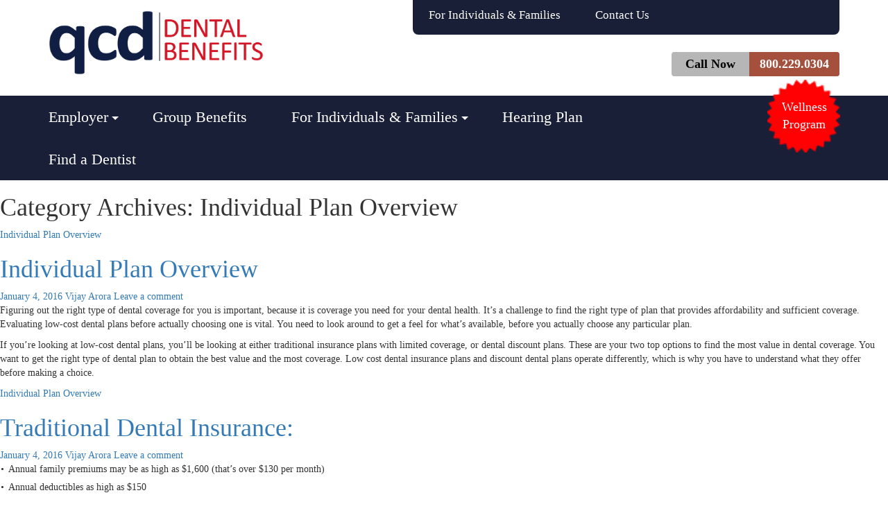

--- FILE ---
content_type: text/html; charset=UTF-8
request_url: https://www.qcdofamerica.com/category/individual-plan-overview/
body_size: 8089
content:
<!DOCTYPE html>

<!--[if IE 7]>

<html class="ie ie7" lang="en-US">

<![endif]-->

<!--[if IE 8]>

<html class="ie ie8" lang="en-US">

<![endif]-->

<!--[if !(IE 7) & !(IE 8)]><!-->

<html lang="en-US">

<!--<![endif]-->

<head>

	<meta charset="UTF-8">

	<meta name="viewport" content="width=device-width">

	<title>Individual Plan Overview | QCD of America</title>

	<link rel="profile" href="http://gmpg.org/xfn/11">

	<link rel="pingback" href="https://www.qcdofamerica.com/xmlrpc.php">

	<link href="https://www.qcdofamerica.com/wp-content/themes/twentyfourteen/css/bootstrap.css" type="text/css" rel="stylesheet">

<link href="https://www.qcdofamerica.com/wp-content/themes/twentyfourteen/css/bootstrap.min.css" type="text/css" rel="stylesheet">

<link href="https://www.qcdofamerica.com/wp-content/themes/twentyfourteen/css/main-style.css" type="text/css" rel="stylesheet">

<link href="https://www.qcdofamerica.com/wp-content/themes/twentyfourteen/css/media.css" type="text/css" rel="stylesheet">

<!--link href="/fonts/media.css" type="text/css" rel="stylesheet"-->

<link href="https://www.qcdofamerica.com/wp-content/themes/twentyfourteen/css/print.css" type="text/css" rel="stylesheet">

<link href="https://www.qcdofamerica.com/wp-content/themes/twentyfourteen/fonts/font-family.css" type="text/css" rel="stylesheet">

 <link href="https://www.qcdofamerica.com/wp-content/themes/twentyfourteen/font-awesome/css/font-awesome.min.css" rel="stylesheet" type="text/css">

 

 

<script src="https://ajax.googleapis.com/ajax/libs/jquery/1.11.2/jquery.min.js"></script>

	

  <script>

jQuery.noConflict();

jQuery(document).ready(function() {

jQuery('[data-anchor]').click(function() {

var target = jQuery(jQuery(this).data('anchor'));

if (target.length) {

jQuery('html, body').animate({

scrollTop: target.offset().top - 20

}, 1000);

}

});

});

</script>

	<script>

	

	jQuery(document).ready(function($) {

	$( ".navbar-toggle" ).click(function() {

  $( "#navbar" ).toggle( "slow", function() {

	  

   // Animation complete.

  });

});



});

	</script>

<!---script src="/js/bootstrap.js"> </script>

<script src="/js/bootstrap.min.js"> </script--->

	<!--[if lt IE 9]>

	<script src="https://www.qcdofamerica.com/wp-content/themes/twentyfourteen/js/html5.js"></script>

	<![endif]-->



	

				   <!-- Owl Carousel Assets -->

    <link href="https://www.qcdofamerica.com/wp-content/themes/twentyfourteen/css/owl.carousel.css" rel="stylesheet">

    <link href="https://www.qcdofamerica.com/wp-content/themes/twentyfourteen/css/owl.theme.css" rel="stylesheet">



 <script>

//$(document).ready(function(){

 //$('.bxslider').bxSlider({

////  auto: true,	

 //   speed: 1500

//  })

//});

</script>

<script>

//$(document).ready(function(){

// $('.bxslider1').bxSlider({

 // auto: true,	

 //   speed: 1500,

//  minSlides: 4,

 // maxSlides: 4,

 // slideWidth: 360,

 // slideMargin: 10,

 // })

//});

</script>



	<link rel='dns-prefetch' href='//fonts.googleapis.com' />
<link rel='dns-prefetch' href='//s.w.org' />
<link rel="alternate" type="application/rss+xml" title="QCD of America &raquo; Feed" href="https://www.qcdofamerica.com/feed/" />
<link rel="alternate" type="application/rss+xml" title="QCD of America &raquo; Comments Feed" href="https://www.qcdofamerica.com/comments/feed/" />
<link rel="alternate" type="application/rss+xml" title="QCD of America &raquo; Individual Plan Overview Category Feed" href="https://www.qcdofamerica.com/category/individual-plan-overview/feed/" />
<!-- This site uses the Google Analytics by MonsterInsights plugin v7.14.0 - Using Analytics tracking - https://www.monsterinsights.com/ -->
<script type="text/javascript" data-cfasync="false">
    (window.gaDevIds=window.gaDevIds||[]).push("dZGIzZG");
	var mi_version         = '7.14.0';
	var mi_track_user      = true;
	var mi_no_track_reason = '';
	
	var disableStr = 'ga-disable-UA-16286711-1';

	/* Function to detect opted out users */
	function __gaTrackerIsOptedOut() {
		return document.cookie.indexOf(disableStr + '=true') > -1;
	}

	/* Disable tracking if the opt-out cookie exists. */
	if ( __gaTrackerIsOptedOut() ) {
		window[disableStr] = true;
	}

	/* Opt-out function */
	function __gaTrackerOptout() {
	  document.cookie = disableStr + '=true; expires=Thu, 31 Dec 2099 23:59:59 UTC; path=/';
	  window[disableStr] = true;
	}

	if ( 'undefined' === typeof gaOptout ) {
		function gaOptout() {
			__gaTrackerOptout();
		}
	}
	
	if ( mi_track_user ) {
		(function(i,s,o,g,r,a,m){i['GoogleAnalyticsObject']=r;i[r]=i[r]||function(){
			(i[r].q=i[r].q||[]).push(arguments)},i[r].l=1*new Date();a=s.createElement(o),
			m=s.getElementsByTagName(o)[0];a.async=1;a.src=g;m.parentNode.insertBefore(a,m)
		})(window,document,'script','//www.google-analytics.com/analytics.js','__gaTracker');

		__gaTracker('create', 'UA-16286711-1', 'auto');
		__gaTracker('set', 'forceSSL', true);
		__gaTracker('send','pageview');
	} else {
		console.log( "" );
		(function() {
			/* https://developers.google.com/analytics/devguides/collection/analyticsjs/ */
			var noopfn = function() {
				return null;
			};
			var noopnullfn = function() {
				return null;
			};
			var Tracker = function() {
				return null;
			};
			var p = Tracker.prototype;
			p.get = noopfn;
			p.set = noopfn;
			p.send = noopfn;
			var __gaTracker = function() {
				var len = arguments.length;
				if ( len === 0 ) {
					return;
				}
				var f = arguments[len-1];
				if ( typeof f !== 'object' || f === null || typeof f.hitCallback !== 'function' ) {
					console.log( 'Not running function __gaTracker(' + arguments[0] + " ....) because you are not being tracked. " + mi_no_track_reason );
					return;
				}
				try {
					f.hitCallback();
				} catch (ex) {

				}
			};
			__gaTracker.create = function() {
				return new Tracker();
			};
			__gaTracker.getByName = noopnullfn;
			__gaTracker.getAll = function() {
				return [];
			};
			__gaTracker.remove = noopfn;
			window['__gaTracker'] = __gaTracker;
					})();
		}
</script>
<!-- / Google Analytics by MonsterInsights -->
		<script type="text/javascript">
			window._wpemojiSettings = {"baseUrl":"https:\/\/s.w.org\/images\/core\/emoji\/12.0.0-1\/72x72\/","ext":".png","svgUrl":"https:\/\/s.w.org\/images\/core\/emoji\/12.0.0-1\/svg\/","svgExt":".svg","source":{"concatemoji":"https:\/\/www.qcdofamerica.com\/wp-includes\/js\/wp-emoji-release.min.js?ver=5.3.20"}};
			!function(e,a,t){var n,r,o,i=a.createElement("canvas"),p=i.getContext&&i.getContext("2d");function s(e,t){var a=String.fromCharCode;p.clearRect(0,0,i.width,i.height),p.fillText(a.apply(this,e),0,0);e=i.toDataURL();return p.clearRect(0,0,i.width,i.height),p.fillText(a.apply(this,t),0,0),e===i.toDataURL()}function c(e){var t=a.createElement("script");t.src=e,t.defer=t.type="text/javascript",a.getElementsByTagName("head")[0].appendChild(t)}for(o=Array("flag","emoji"),t.supports={everything:!0,everythingExceptFlag:!0},r=0;r<o.length;r++)t.supports[o[r]]=function(e){if(!p||!p.fillText)return!1;switch(p.textBaseline="top",p.font="600 32px Arial",e){case"flag":return s([127987,65039,8205,9895,65039],[127987,65039,8203,9895,65039])?!1:!s([55356,56826,55356,56819],[55356,56826,8203,55356,56819])&&!s([55356,57332,56128,56423,56128,56418,56128,56421,56128,56430,56128,56423,56128,56447],[55356,57332,8203,56128,56423,8203,56128,56418,8203,56128,56421,8203,56128,56430,8203,56128,56423,8203,56128,56447]);case"emoji":return!s([55357,56424,55356,57342,8205,55358,56605,8205,55357,56424,55356,57340],[55357,56424,55356,57342,8203,55358,56605,8203,55357,56424,55356,57340])}return!1}(o[r]),t.supports.everything=t.supports.everything&&t.supports[o[r]],"flag"!==o[r]&&(t.supports.everythingExceptFlag=t.supports.everythingExceptFlag&&t.supports[o[r]]);t.supports.everythingExceptFlag=t.supports.everythingExceptFlag&&!t.supports.flag,t.DOMReady=!1,t.readyCallback=function(){t.DOMReady=!0},t.supports.everything||(n=function(){t.readyCallback()},a.addEventListener?(a.addEventListener("DOMContentLoaded",n,!1),e.addEventListener("load",n,!1)):(e.attachEvent("onload",n),a.attachEvent("onreadystatechange",function(){"complete"===a.readyState&&t.readyCallback()})),(n=t.source||{}).concatemoji?c(n.concatemoji):n.wpemoji&&n.twemoji&&(c(n.twemoji),c(n.wpemoji)))}(window,document,window._wpemojiSettings);
		</script>
		<style type="text/css">
img.wp-smiley,
img.emoji {
	display: inline !important;
	border: none !important;
	box-shadow: none !important;
	height: 1em !important;
	width: 1em !important;
	margin: 0 .07em !important;
	vertical-align: -0.1em !important;
	background: none !important;
	padding: 0 !important;
}
</style>
	<link rel='stylesheet' id='sweetalert2-css'  href='https://www.qcdofamerica.com/wp-content/plugins/user-registration/assets/css/sweetalert2/sweetalert2.min.css?ver=8.17.1' type='text/css' media='all' />
<link rel='stylesheet' id='user-registration-general-css'  href='https://www.qcdofamerica.com/wp-content/plugins/user-registration/assets/css/user-registration.css?ver=1.9.2.1' type='text/css' media='all' />
<link rel='stylesheet' id='user-registration-smallscreen-css'  href='https://www.qcdofamerica.com/wp-content/plugins/user-registration/assets/css/user-registration-smallscreen.css?ver=1.9.2.1' type='text/css' media='only screen and (max-width: 768px)' />
<link rel='stylesheet' id='user-registration-my-account-layout-css'  href='https://www.qcdofamerica.com/wp-content/plugins/user-registration/assets/css/my-account-layout.css?ver=1.9.2.1' type='text/css' media='all' />
<link rel='stylesheet' id='dashicons-css'  href='https://www.qcdofamerica.com/wp-includes/css/dashicons.min.css?ver=5.3.20' type='text/css' media='all' />
<link rel='stylesheet' id='wp-block-library-css'  href='https://www.qcdofamerica.com/wp-includes/css/dist/block-library/style.min.css?ver=5.3.20' type='text/css' media='all' />
<link rel='stylesheet' id='contact-form-7-css'  href='https://www.qcdofamerica.com/wp-content/plugins/contact-form-7/includes/css/styles.css?ver=5.2' type='text/css' media='all' />
<link rel='stylesheet' id='monsterinsights-popular-posts-style-css'  href='https://www.qcdofamerica.com/wp-content/plugins/google-analytics-for-wordpress/assets/css/frontend.min.css?ver=7.14.0' type='text/css' media='all' />
<link rel='stylesheet' id='twentyfourteen-lato-css'  href='//fonts.googleapis.com/css?family=Lato%3A300%2C400%2C700%2C900%2C300italic%2C400italic%2C700italic&#038;subset=latin%2Clatin-ext' type='text/css' media='all' />
<link rel='stylesheet' id='genericons-css'  href='https://www.qcdofamerica.com/wp-content/themes/twentyfourteen/genericons/genericons.css?ver=3.0.3' type='text/css' media='all' />
<link rel='stylesheet' id='twentyfourteen-style-css'  href='https://www.qcdofamerica.com/wp-content/themes/twentyfourteen/style.css?ver=5.3.20' type='text/css' media='all' />
<!--[if lt IE 9]>
<link rel='stylesheet' id='twentyfourteen-ie-css'  href='https://www.qcdofamerica.com/wp-content/themes/twentyfourteen/css/ie.css?ver=20131205' type='text/css' media='all' />
<![endif]-->
<script type='text/javascript'>
/* <![CDATA[ */
var monsterinsights_frontend = {"js_events_tracking":"true","download_extensions":"doc,pdf,ppt,zip,xls,docx,pptx,xlsx","inbound_paths":"[]","home_url":"https:\/\/www.qcdofamerica.com","hash_tracking":"false"};
/* ]]> */
</script>
<script type='text/javascript' src='https://www.qcdofamerica.com/wp-content/plugins/google-analytics-for-wordpress/assets/js/frontend.min.js?ver=7.14.0'></script>
<script type='text/javascript' src='https://www.qcdofamerica.com/wp-includes/js/jquery/jquery.js?ver=1.12.4-wp'></script>
<script type='text/javascript' src='https://www.qcdofamerica.com/wp-includes/js/jquery/jquery-migrate.min.js?ver=1.4.1'></script>
<link rel='https://api.w.org/' href='https://www.qcdofamerica.com/wp-json/' />
<link rel="EditURI" type="application/rsd+xml" title="RSD" href="https://www.qcdofamerica.com/xmlrpc.php?rsd" />
<link rel="wlwmanifest" type="application/wlwmanifest+xml" href="https://www.qcdofamerica.com/wp-includes/wlwmanifest.xml" /> 
<style type="text/css">.recentcomments a{display:inline !important;padding:0 !important;margin:0 !important;}</style>
</head>

<body class="archive category category-individual-plan-overview category-75 user-registration-page masthead-fixed list-view full-width">

<div class="header">

	<div class="container nopadding">

		<div class="logo col-md-4 col-sm-6 col-xs-12">

			<a href="https://www.qcdofamerica.com">

				<img style="margin-top: 15px; width: 310px;" src="https://www.qcdofamerica.com/wp-content/themes/twentyfourteen/images/logo.png"/>

			</a>

		</div><!-------logo------->

		

		<div class="right_sec col-md-8 col-sm-6 col-xs-12 ">

			<div class="tp_menu">

				<div class="menu-header-menu-container"><ul id="menu-header-menu" class="menu"><li id="menu-item-68" class="menu-item menu-item-type-post_type menu-item-object-page menu-item-68"><a href="https://www.qcdofamerica.com/for-individuals-families/">For Individuals &#038; Families</a></li>
<li id="menu-item-67" class="menu-item menu-item-type-post_type menu-item-object-page menu-item-67"><a href="https://www.qcdofamerica.com/contactus/">Contact Us</a></li>
</ul></div>	

			</div><!-------tp_menu------->

						<div class="right_contact">

				
				<div class="contact_sec">Call Now <span class="call_number"><a href="callto://800.229.0304">800.229.0304</a></span></div>

			</div><!-------right_contact------->

		</div><!-------right_sec------->

	</div><!-------container------->

	

	

	<div class="menu_section" style="margin-top: 28px;"> 

		<div class="container nopadding"> 

				<button aria-controls="navbar" aria-expanded="false" data-target="#navbar" data-toggle="collapse" class="navbar-toggle collapsed" type="button">

				<span class="sr-only">Toggle navigation</span>

				<span class="icon-bar"></span>

				<span class="icon-bar"></span>

				<span class="icon-bar"></span>

			  </button>	

			<div id="navbar" class="menu_tab navbar-collapse collapse nopadding">

			<div class="menu-primary-container"><ul id="menu-primary" class="main_menu"><li id="menu-item-277" class="menu-item menu-item-type-custom menu-item-object-custom menu-item-has-children menu-item-277"><a href="http://www.qcdofamerica.com/plans-overview">Employer</a>
<ul class="sub-menu">
	<li id="menu-item-279" class="menu-item menu-item-type-custom menu-item-object-custom menu-item-has-children menu-item-279"><a href="http://www.qcdofamerica.com/overview-plan/">Plans</a>
	<ul class="sub-menu">
		<li id="menu-item-168" class="menu-item menu-item-type-post_type menu-item-object-page menu-item-168"><a href="https://www.qcdofamerica.com/overview-plan/">Overview</a></li>
		<li id="menu-item-172" class="menu-item menu-item-type-post_type menu-item-object-page menu-item-172"><a href="https://www.qcdofamerica.com/red/">Red</a></li>
		<li id="menu-item-171" class="menu-item menu-item-type-post_type menu-item-object-page menu-item-171"><a href="https://www.qcdofamerica.com/red-plus/">Red Plus</a></li>
		<li id="menu-item-170" class="menu-item menu-item-type-post_type menu-item-object-page menu-item-170"><a href="https://www.qcdofamerica.com/white/">White</a></li>
		<li id="menu-item-169" class="menu-item menu-item-type-post_type menu-item-object-page menu-item-169"><a href="https://www.qcdofamerica.com/blue/">Blue</a></li>
	</ul>
</li>
	<li id="menu-item-191" class="menu-item menu-item-type-post_type menu-item-object-page menu-item-191"><a href="https://www.qcdofamerica.com/get-id-card-2/">Get ID Card</a></li>
	<li id="menu-item-117" class="menu-item menu-item-type-post_type menu-item-object-page menu-item-117"><a href="https://www.qcdofamerica.com/fee-schedule-employers/">Fee Schedule</a></li>
	<li id="menu-item-114" class="menu-item menu-item-type-post_type menu-item-object-page menu-item-114"><a href="https://www.qcdofamerica.com/testimonials/">Testimonials</a></li>
</ul>
</li>
<li id="menu-item-478" class="menu-item menu-item-type-custom menu-item-object-custom menu-item-has-children menu-item-478"><a href="http://www.qcdofamerica.com/plans-overview">Group Benefits</a>
<ul class="sub-menu">
	<li id="menu-item-130" class="menu-item menu-item-type-post_type menu-item-object-page menu-item-130"><a href="https://www.qcdofamerica.com/get-id-card-2/claims_benefits/">Claims</a></li>
	<li id="menu-item-129" class="menu-item menu-item-type-post_type menu-item-object-page menu-item-129"><a href="https://www.qcdofamerica.com/plans-overview/">Plans Overview</a></li>
</ul>
</li>
<li id="menu-item-96" class="menu-item menu-item-type-post_type menu-item-object-page menu-item-has-children menu-item-96"><a href="https://www.qcdofamerica.com/for-individuals-families/">For Individuals &#038; Families</a>
<ul class="sub-menu">
	<li id="menu-item-153" class="menu-item menu-item-type-post_type menu-item-object-page menu-item-153"><a href="https://www.qcdofamerica.com/dental-plan/">Dental Plan</a></li>
	<li id="menu-item-587" class="menu-item menu-item-type-custom menu-item-object-custom menu-item-587"><a title="Enroll Now" href="http://www.qcdofamerica.com/membership/">Enroll Now</a></li>
	<li id="menu-item-155" class="menu-item menu-item-type-post_type menu-item-object-page menu-item-155"><a href="https://www.qcdofamerica.com/cost-comparison/">Cost Comparison</a></li>
	<li id="menu-item-156" class="menu-item menu-item-type-post_type menu-item-object-page menu-item-156"><a href="https://www.qcdofamerica.com/fee-schedule-individuals/">Fee Schedule</a></li>
	<li id="menu-item-1611" class="menu-item menu-item-type-custom menu-item-object-custom menu-item-1611"><a href="http://www.qcdofamerica.com/find-a-dentist/">Find A Dentist</a></li>
	<li id="menu-item-233" class="menu-item menu-item-type-post_type menu-item-object-page menu-item-233"><a href="https://www.qcdofamerica.com/overview-families/">Overview</a></li>
</ul>
</li>
<li id="menu-item-818" class="menu-item menu-item-type-custom menu-item-object-custom menu-item-818"><a href="http://americanhearingbenefits.com/partners/QCD">Hearing Plan</a></li>
<li id="menu-item-1612" class="menu-item menu-item-type-custom menu-item-object-custom menu-item-1612"><a href="http://www.qcdofamerica.com/find-a-dentist/">Find a Dentist</a></li>
</ul></div>			

				<div class="qcd_sec"><a target="_blank" href="http://www.rxcarecard.com/qcd/">Wellness Program</a></div>

			</div>

			



			

		

				

		</div>

	</div>

</div><!-------header------->

<div class="container-fluid nopadding">

	
	<section id="primary" class="content-area">
		<div id="content" class="site-content" role="main">

			
			<header class="archive-header">
				<h1 class="archive-title">Category Archives: Individual Plan Overview</h1>

							</header><!-- .archive-header -->

			
<article id="post-416" class="post-416 post type-post status-publish format-standard hentry category-individual-plan-overview">
	
	<header class="entry-header">
				<div class="entry-meta">
			<span class="cat-links"><a href="https://www.qcdofamerica.com/category/individual-plan-overview/" rel="category tag">Individual Plan Overview</a></span>
		</div>
		<h1 class="entry-title"><a href="https://www.qcdofamerica.com/individual-plan-overview/" rel="bookmark">Individual Plan Overview</a></h1>
		<div class="entry-meta">
			<span class="entry-date"><a href="https://www.qcdofamerica.com/individual-plan-overview/" rel="bookmark"><time class="entry-date" datetime="2016-01-04T09:43:41+00:00">January 4, 2016</time></a></span> <span class="byline"><span class="author vcard"><a class="url fn n" href="https://www.qcdofamerica.com/author/qcdamerica/" rel="author">Vijay Arora</a></span></span>			<span class="comments-link"><a href="https://www.qcdofamerica.com/individual-plan-overview/#respond">Leave a comment</a></span>
					</div><!-- .entry-meta -->
	</header><!-- .entry-header -->

		<div class="entry-content">
		<p>Figuring out the right type of dental coverage for you is important, because it is coverage you need for your dental health. It&#8217;s a challenge to find the right type of plan that provides affordability and sufficient coverage. Evaluating low-cost dental plans before actually choosing one is vital. You need to look around to get a feel for what’s available, before you actually choose any particular plan.</p>
<p>If you’re looking at low-cost dental plans, you&#8217;ll be looking at either traditional insurance plans with limited coverage, or dental discount plans. These are your two top options to find the most value in dental coverage. You want to get the right type of dental plan to obtain the best value and the most coverage. Low cost dental insurance plans and discount dental plans operate differently, which is why you have to understand what they offer before making a choice.</p>
	</div><!-- .entry-content -->
	
	</article><!-- #post-## -->

<article id="post-417" class="post-417 post type-post status-publish format-standard hentry category-individual-plan-overview">
	
	<header class="entry-header">
				<div class="entry-meta">
			<span class="cat-links"><a href="https://www.qcdofamerica.com/category/individual-plan-overview/" rel="category tag">Individual Plan Overview</a></span>
		</div>
		<h1 class="entry-title"><a href="https://www.qcdofamerica.com/example/" rel="bookmark">Traditional Dental Insurance:</a></h1>
		<div class="entry-meta">
			<span class="entry-date"><a href="https://www.qcdofamerica.com/example/" rel="bookmark"><time class="entry-date" datetime="2016-01-04T09:46:48+00:00">January 4, 2016</time></a></span> <span class="byline"><span class="author vcard"><a class="url fn n" href="https://www.qcdofamerica.com/author/qcdamerica/" rel="author">Vijay Arora</a></span></span>			<span class="comments-link"><a href="https://www.qcdofamerica.com/example/#respond">Leave a comment</a></span>
					</div><!-- .entry-meta -->
	</header><!-- .entry-header -->

		<div class="entry-content">
		<ul class="bullet">
<li><span>&bull;</span>Annual family premiums may be as high as $1,600 (that&#8217;s over $130 per month)</li>
<li><span>&bull;</span>Annual deductibles as high as $150</li>
<li><span>&bull;</span>Co-insurance payments as high as 50% of the dentist&#8217;s charges (you are paying this cost with no reimbursement)</li>
<li><span>&bull;</span>Annual maximum benefit of $1,000 per insured (when you really need coverage for high cost major care-this stops paying)</li>
</ul>
<p>Now here is the secret that dental insurance companies do not want you to know.<br />Many individuals realize that they are better off putting the dental insurance premium dollars into a savings account and asking their dentist for a cash discount. Pay for your dental needs when and if you need work done and you will likely have savings at the end of the year still in your account. Most will have a considerable amount in savings after a five year period because they do not get a great deal of dental work done.<br />  What does make good financial sense when selecting an individual dental and vision plan?<br /> In our opinion, QCD of America Individual Dental and Vision plan, makes good financial sense.<br /> Let&#8217;s look at an example and the math makes this point clear.</p>
	</div><!-- .entry-content -->
	
	</article><!-- #post-## -->

<article id="post-418" class="post-418 post type-post status-publish format-standard hentry category-individual-plan-overview">
	
	<header class="entry-header">
				<div class="entry-meta">
			<span class="cat-links"><a href="https://www.qcdofamerica.com/category/individual-plan-overview/" rel="category tag">Individual Plan Overview</a></span>
		</div>
		<h1 class="entry-title"><a href="https://www.qcdofamerica.com/example-2/" rel="bookmark">QCD Red Plan:</a></h1>
		<div class="entry-meta">
			<span class="entry-date"><a href="https://www.qcdofamerica.com/example-2/" rel="bookmark"><time class="entry-date" datetime="2016-01-04T09:48:26+00:00">January 4, 2016</time></a></span> <span class="byline"><span class="author vcard"><a class="url fn n" href="https://www.qcdofamerica.com/author/qcdamerica/" rel="author">Vijay Arora</a></span></span>			<span class="comments-link"><a href="https://www.qcdofamerica.com/example-2/#respond">Leave a comment</a></span>
					</div><!-- .entry-meta -->
	</header><!-- .entry-header -->

		<div class="entry-content">
		<ul class="bullet">
<li><span>&bull;</span>Annual QCD Individual Dental and Vision Plan Membership for a family is only $206 if you enroll online (Less than $20 per month)</li>
<li><span>&bull;</span>You have realized large annual savings in premiums when compared to dental insurance that will pay for a great deal of dental work!</li>
<li><span>&bull;</span>No deductible to pay and no annual maximum of coverage. You get first dollar coverage from day one and it is there when you need the major work done.</li>
<li><span>&bull;</span>You pay for all services according to a reduced schedule saving approximately 20-50% at time of service.</li>
<li><span>&bull;</span>Orthodontics (braces) are included for adults and children.</li>
<li><span>&bull;</span>Discount vision benefit included at no additional cost.</li>
</ul>
<p>Our philosophy is simple and transparent:</p>
<ul class="bullet">
<li><span>&bull;</span>The QCD Individual Plan member pays a low monthly cost.</li>
<li><span>&bull;</span>The member pays for services when and if they are needed and saves approximately 20-50% at time of service with no maximums.</li>
<li><span>&bull;</span>The QCD Individual Plan is simple and makes good financial sense for the member.</li>
</ul>
<p>if you have questions or need our assistance in your evaluation, please contact us at:</p>
<p>QCD Individual Plan Department<br /> 972.726.0444 or 1.800.229.0304</p>
<p> or e-mail us at <span class="red_content"><a href="mailto:denise@denisecraig.com">Individual Enrollment</a></span></p>
	</div><!-- .entry-content -->
	
	</article><!-- #post-## -->
		</div><!-- #content -->
	</section><!-- #primary -->

<div id="secondary">
		<h2 class="site-description">The Dental and Vision Benefit Program</h2>
	
		<nav role="navigation" class="navigation site-navigation secondary-navigation">
		<div class="menu-footer-sub-menu-container"><ul id="menu-footer-sub-menu" class="menu"><li id="menu-item-450" class="menu-item menu-item-type-post_type menu-item-object-page menu-item-450"><a href="https://www.qcdofamerica.com/privacy-policy/">Privacy Policy</a></li>
<li id="menu-item-451" class="menu-item menu-item-type-post_type menu-item-object-page menu-item-451"><a href="https://www.qcdofamerica.com/terms-conditions/">Terms &#038; Conditions</a></li>
<li id="menu-item-452" class="menu-item menu-item-type-post_type menu-item-object-page menu-item-452"><a href="https://www.qcdofamerica.com/disclaimer/">Disclaimer</a></li>
</ul></div>	</nav>
	
		<div id="primary-sidebar" class="primary-sidebar widget-area" role="complementary">
		<aside id="search-2" class="widget widget_search"><form role="search" method="get" class="search-form" action="https://www.qcdofamerica.com/">
				<label>
					<span class="screen-reader-text">Search for:</span>
					<input type="search" class="search-field" placeholder="Search &hellip;" value="" name="s" />
				</label>
				<input type="submit" class="search-submit" value="Search" />
			</form></aside>		<aside id="recent-posts-2" class="widget widget_recent_entries">		<h1 class="widget-title">Recent Posts</h1>		<ul>
											<li>
					<a href="https://www.qcdofamerica.com/vision-plans-overview-3/">Vision Plans Overview</a>
									</li>
											<li>
					<a href="https://www.qcdofamerica.com/individual-plan-overview/">Individual Plan Overview</a>
									</li>
											<li>
					<a href="https://www.qcdofamerica.com/example/">Traditional Dental Insurance:</a>
									</li>
											<li>
					<a href="https://www.qcdofamerica.com/example-2/">QCD Red Plan:</a>
									</li>
											<li>
					<a href="https://www.qcdofamerica.com/new-remittance-address-2/">New Remittance Address:</a>
									</li>
					</ul>
		</aside><aside id="recent-comments-2" class="widget widget_recent_comments"><h1 class="widget-title">Recent Comments</h1><ul id="recentcomments"></ul></aside><aside id="archives-2" class="widget widget_archive"><h1 class="widget-title">Archives</h1>		<ul>
				<li><a href='https://www.qcdofamerica.com/2016/01/'>January 2016</a></li>
	<li><a href='https://www.qcdofamerica.com/2015/12/'>December 2015</a></li>
		</ul>
			</aside><aside id="categories-2" class="widget widget_categories"><h1 class="widget-title">Categories</h1>		<ul>
				<li class="cat-item cat-item-47"><a href="https://www.qcdofamerica.com/category/employers-members-claims/claims-post/">Claims Post</a>
</li>
	<li class="cat-item cat-item-70"><a href="https://www.qcdofamerica.com/category/group-benefits-claims/claims-post-group-benefits-claims/">Claims Post</a>
</li>
	<li class="cat-item cat-item-44"><a href="https://www.qcdofamerica.com/category/group-managment/">Group Managment</a>
</li>
	<li class="cat-item cat-item-75 current-cat"><a aria-current="page" href="https://www.qcdofamerica.com/category/individual-plan-overview/">Individual Plan Overview</a>
</li>
	<li class="cat-item cat-item-83"><a href="https://www.qcdofamerica.com/category/individuals-vision/">Individuals Vision</a>
</li>
	<li class="cat-item cat-item-45"><a href="https://www.qcdofamerica.com/category/membership-card/">Membership Card</a>
</li>
	<li class="cat-item cat-item-48"><a href="https://www.qcdofamerica.com/category/employers-members-claims/new-remittance-address/">New Remittance Address</a>
</li>
	<li class="cat-item cat-item-71"><a href="https://www.qcdofamerica.com/category/group-benefits-claims/new-remittance-address-group-benefits-claims/">New Remittance Address</a>
</li>
	<li class="cat-item cat-item-68"><a href="https://www.qcdofamerica.com/category/vision-plans-group-benifit/">Vision Plans Group Benifit</a>
</li>
	<li class="cat-item cat-item-50"><a href="https://www.qcdofamerica.com/category/vision-plans-overview/">Vision Plans Overview</a>
</li>
		</ul>
			</aside><aside id="meta-2" class="widget widget_meta"><h1 class="widget-title">Meta</h1>			<ul>
						<li><a href="https://www.qcdofamerica.com/wp-login.php">Log in</a></li>
			<li><a href="https://www.qcdofamerica.com/feed/">Entries feed</a></li>
			<li><a href="https://www.qcdofamerica.com/comments/feed/">Comments feed</a></li>
			<li><a href="https://wordpress.org/">WordPress.org</a></li>			</ul>
			</aside><aside id="text-3" class="widget widget_text">			<div class="textwidget"><ul><li><a href="https://www.facebook.com/QCDofAmerica/" target="_blank" rel="noopener noreferrer"><i class="fa fa-facebook"></i></a></li>
<li><a href="https://www.linkedin.com/company/qcd-of-america" target="_blank" rel="noopener noreferrer"><i class="fa fa-linkedin"></i></a></li><li><a href="https://www.youtube.com/user/QCDofAmerica" target="_blank" rel="noopener noreferrer"><i class="fa fa-youtube-play" target="_blank"></i></a></li></ul></div>
		</aside><aside id="text-2" class="widget widget_text">			<div class="textwidget"><h1>Contact Information</h1><li><p><a href="callto://972-726-0444">972-726-0444</a><br>
800-229-0304</p></li><li><p>1664 Keller Pkwy.,<br> Suite 101,<br> Keller, Tx 76248</p></div>
		</aside>	</div><!-- #primary-sidebar -->
	</div><!-- #secondary -->

<div class="footer">
<div class="footer_back_img">

	<div class="container">
		<div class="our_link_sec foopter_tiltle col-md-2 col-sm-3 col-xs-12">
		<h1>Our Links</h1>
		<div class="menu-footer-sub-menu-container"><ul id="menu-footer-sub-menu-1" class="footer_menu"><li class="menu-item menu-item-type-post_type menu-item-object-page menu-item-450"><a href="https://www.qcdofamerica.com/privacy-policy/">Privacy Policy</a></li>
<li class="menu-item menu-item-type-post_type menu-item-object-page menu-item-451"><a href="https://www.qcdofamerica.com/terms-conditions/">Terms &#038; Conditions</a></li>
<li class="menu-item menu-item-type-post_type menu-item-object-page menu-item-452"><a href="https://www.qcdofamerica.com/disclaimer/">Disclaimer</a></li>
</ul></div>		
			
		</div>
		
		<div class="our_service_sec foopter_tiltle col-md-3 col-sm-4 col-xs-12">
		<h1>Our Services</h1>
		<div class="menu-footer-sub-menu-container"><ul id="menu-footer-sub-menu-2" class="upper_policy"><li class="menu-item menu-item-type-post_type menu-item-object-page menu-item-450"><a href="https://www.qcdofamerica.com/privacy-policy/">Privacy Policy</a></li>
<li class="menu-item menu-item-type-post_type menu-item-object-page menu-item-451"><a href="https://www.qcdofamerica.com/terms-conditions/">Terms &#038; Conditions</a></li>
<li class="menu-item menu-item-type-post_type menu-item-object-page menu-item-452"><a href="https://www.qcdofamerica.com/disclaimer/">Disclaimer</a></li>
</ul></div>						
			
			<ul class="bottom_add foopter_tiltle">
						</ul>
		</div>
		
		<div class="insurence_sec foopter_tiltle col-md-7 col-sm-5 col-xs-12">
				<h1>The QCD Red Discount Plan</h1>
			<p>The QCD Red Discount Plan does not meet the minimum creditable coverage requirements under M.G.L. c. 111M and 956 CMR 5.00. This plan is not a Qualified Health Plan under the Affordable Care Act. This is not a Medicare prescription drug plan. The range of discounts will vary depending on the type of provider and service. The plan does not pay providers directly. Plan members must pay for all services but will receive a discount from participating providers. The list of participating providers is at http://www.qcdofamerica.com/finddentists/index. A written list of participating providers is available upon request. You may cancel within the first 30 days after receipt of membership materials and receive a full refund, less a nominal processing fee (nominal fee for MD residents is $5, AR and TN residents will be refunded processing fee). Discount Medical Plan Organization and administrator QCD of America 1664 Keller Pkwy. Suite 101, Keller, Tx 76248.</p>
					</div>
		
		<div class="copy_right_sec">
			<p>Copyright ©2016 QCD of America. All Rights Reserved.</p>
			
			<div class="footer_social_icon">
			<h3>Follow Us on</h3>
								</div>
		</div>
				
	</div>
	</div>
</div>
	<script src="https://www.qcdofamerica.com/wp-content/themes/twentyfourteen/js/owl.carousel.min.js"></script>
	<script type='text/javascript'>
/* <![CDATA[ */
var wpcf7 = {"apiSettings":{"root":"https:\/\/www.qcdofamerica.com\/wp-json\/contact-form-7\/v1","namespace":"contact-form-7\/v1"}};
/* ]]> */
</script>
<script type='text/javascript' src='https://www.qcdofamerica.com/wp-content/plugins/contact-form-7/includes/js/scripts.js?ver=5.2'></script>
<script type='text/javascript' src='https://www.qcdofamerica.com/wp-content/themes/twentyfourteen/js/functions.js?ver=20150315'></script>
<script type='text/javascript' src='https://www.qcdofamerica.com/wp-includes/js/wp-embed.min.js?ver=5.3.20'></script>
</body>
</html>

	

--- FILE ---
content_type: text/css
request_url: https://www.qcdofamerica.com/wp-content/themes/twentyfourteen/css/main-style.css
body_size: 5790
content:
@charset "utf-8";
/* CSS Document */
body {
    font-family: "ubunturegular" !important;
}

#city{
	
	width:45%; float:left;
}
#state{
	
	width:51%; float:left; margin-left:18px;
}
ul {
  margin: 0;
  padding: 0;
}
li {
  list-style: outside none none;
}
.bx-pager.bx-default-pager {
  display: none;
}
.right_contact a {
  color: #666363;
}
.call_number > a {
  color: rgb(255, 255, 255);
}
.tp_menu  ul  li {
  display: inline-block;
  margin: 0 13px 6px;
}
.teztimonial_sec h1 {
  color: #a54f3d;
}
.tp_menu {
  background: #1a1f38;
}
.tp_menu a {
  color: #fff;
  display: inline-block;
  font-family: "ubunturegular";
  font-size: 17px;
  padding: 10px;
}
.teztimonial_sec .owl-wrapper br {
  display: none;
}
.tp_menu {
  background: none repeat scroll 0 0 #1a1f38;
  border-radius: 0 0 8px 8px;
  float: right;
  width: 82%;
}

.textwidget > h1 {
  color: #fff;
  font-family: "open_sansbold";
  font-size: 16px;
  padding: 0 0 10px;
}


.textwidget a {
  color: #fff!important;
  font-family: "open_sansregular"!important;
  font-size: 16px!important;
}	


.right_contact {
  float: right;
  margin: 25px 0 0;
}
.contact_sec {
  background: rgb(182, 182, 182) none repeat scroll 0 0;
  border-radius: 4px;
  float: left;
 font-family: "open_sansbold";
  font-size: 18px;
  font-weight: bold;
  padding: 0 0 0 20px;
  color:#000;
}
a:focus {
  outline: medium none !important;
  outline-offset: -2px;
}
a:focus, a:hover {
 
  text-decoration: none !important;
}
.call_number {
  background: rgb(165, 79, 61) none repeat scroll 0 0;
  border-radius: 0 4px 4px 0;
  color: rgb(255, 255, 255);
  display: inline-block;
  padding: 5px 15px;
  margin-left:15px;
}
.right_contact p {
  color: #666363;
  float: left;
  font-family: "ubunturegular";
  margin: 12px 6px 0 0;
}
.menu_section {
  background: none repeat scroll 0 0 #1a1f38;
  margin: 10px 0 0;
}
.main_menu > li {
  display: inline-block;
}
.main_menu a {
  color: #fff;
  display: inline-block;
  font-family: "ubunturegular";
  font-size: 22px;
  padding: 15px;
}
.main_menu {
  float: left;
  width: 87%;
}
.main_menu  li {
  display: inline-block;
  margin: 0 30px 0 0;
  position: relative;
}
.main_menu > li:hover .sub-menu {
  display: block;
}
.main_menu > li .sub-menu li:hover .sub-menu {
  display: block;
}
.main_menu > li .sub-menu li .sub-menu {
  display: none;
}
.sub-menu li {
  margin: 0;
  width: 100%;
}
.sub-menu li a:hover {
  background: #090920 none repeat scroll 0 0;
}
.sub-menu {
  background: #1a1f38 none repeat scroll 0 0;
  display: none;
  position: absolute;
  top: 61px;
  width: 270px;
  z-index: 9999;
}
.sub-menu li > a {
  font-size: 18px;
  padding: 6px 10px;
  width: 100%;
}
.sub-menu li .sub-menu {
  background: #090920 none repeat scroll 0 0;
  left: 270px;
  top: 0;
}
#menu-item-277::before {
  border-left: 5px solid transparent;
  border-right: 5px solid transparent;
  border-top: 5px solid #fff;
  content: "";
  position: absolute;
  right: 0;
  top: 30px;
}
#menu-item-19::before {
  border-left: 5px solid transparent;
  border-right: 5px solid transparent;
  border-top: 5px solid #fff;
  content: "";
  position: absolute;
  right: 0;
  top: 30px;
}
#menu-item-96::before {
  border-left: 5px solid transparent;
  border-right: 5px solid transparent;
  border-top: 5px solid #fff;
  content: "";
  position: absolute;
  right: 0;
  top: 30px;
}
.qcd_sec {
  float: right;
  position: relative;
  text-align: center;
  width: 12%;
  z-index: 9;
}
.qcd_sec > a {
  color: #fff;
  display: inline-block;
  font-family: "ubunturegular";
  font-size: 18px;
  padding: 4px 0 0 9px;
  position: relative;
  z-index: 99999;
}
.main_menu a:hover {
  text-decoration: none;
}
.nopadding{
	padding:0px;
}
.qcd_sec::after {
  background: url("../images/star_img.png") repeat scroll 0 0 rgba(0, 0, 0, 0);
  content: "";
  height: 105px;
  position: absolute;
  right: 14px;
  top: -23px;
  width: 105px;
}
.banner > img {
  height: auto;
  width: 100%;
}
.banner {
  position: relative;
}
.banner_text {
  bottom: 20%;
  position: absolute;
  right: 8%;
}
.banner_text > h1 {
  color: #d82f0b;
  font-size: 57px;
  text-transform: uppercase;
  font-family: "gotham_mediumregular";
}
.banner_text > h2 {
  color: #000000;
  font-family: "gotham_lightregular";
  font-size: 46px;
  margin: 0;
  padding: 0 0 0 120px;
}
.next_pre_btn {
  display: none;
}
.bxslider h1 {
  color: #a54f3d;
  font-size: 35px;
}
.bxslider i{
  color: #000;
    font-family: "ubunturegular";
    font-size: 14px;
}
.teztimonial_sec strong {
  color: #333;
  float: left;
  font-family: "Helvetica Neue LT Std 45 Light" !important;
  margin-top: 24px;
  padding: 0 !important;
  text-align: center;
  width: 100%;
}

.bold_black {
  text-transform: uppercase;
  font-family: "gotham_mediumregular";
}
.banner_text > h3 {
  color: #d82f0b;
  font-family: "gotham_lightregular";
  font-size: 50px;
  margin: 0;
}
.welcome_sec {
  float: left;
  padding: 15px 0 0;
  text-align: center;
  width: 100%;
}
 .welcome_ul li > h1 {
  color: #a54f3d;
  font-size: 26px;
}
.welcome_ul li > p {
  font-family: "ubunturegular";
  font-size: 14px;
  min-height: 65px;
}
.welcome_ul li > a {
  color: #a54f3d;
  font-family: "ubunturegular";
  font-size: 13px;
  text-decoration: underline;
  text-transform: uppercase;
}
.welcome_sec > h1 {
  color: #a54f3d;
  font-size: 35px;
  text-transform: uppercase;
}
.welcome_sec > p {
  color: #393939;
  font-family: "ubunturegular";
  font-size: 14px;
  line-height: 33px;
}
.welcome_sec a {
  color: #a54f3d;
  font-family: "ubunturegular";
}
.welcome_ul {
  float: left;
  padding: 30px 0;
  width: 100%;
}

.who_we_are_sec > h1 {
  color: #a54f3d;
  font-size: 35px;
  text-transform: uppercase;
}
.who_we_are_sec > p{
  color: #393939;
  font-family: "ubunturegular";
  font-size: 14px;
  line-height: 33px;
}
.who_we_are_sec {
  float: left;
  padding: 30px 0 0;
  text-align: center;
  width: 100%;
}



.we_who_are_ul {
  float: left;
  padding: 50px 0;
  text-align: left;
  width: 100%;
}
.we_who_are_ul li > h1 {
  color: #000;
  font-size: 26px;
}
.we_who_are_ul li > p {
  font-family: "ubunturegular";
  font-size: 14px;
  min-height: 65px;
  color: #000;
}
.we_who_are_ul li > a {
  color: #a54f3d;
  font-family: "ubunturegular";
  font-size: 13px;
  text-decoration: underline;
  text-transform: uppercase;
}


.teztimonial_sec .bx-pager.bx-default-pager{

display: block;
}

.teztimonial_sec .bx-controls-direction{
display:none;
}

.teztimonial_sec > h1 {
  color: #a54f3d;
  font-size: 35px;
  text-transform: uppercase;
}
.teztimonial_sec p {
  color: #000;
  font-family: "ubunturegular"!important;
  font-size: 14px;
  padding: 20px 0;
}
.teztimonial_sec {
  float: left;
  padding: 30px 0;
  text-align: center;
  width: 100%;
}
.we_hwo_are_ul > li {
  list-style-type: disc;
  padding: 4px 0;
  font-family: "ubunturegular";
  list-style:none;
}
.we_hwo_are_ul span {
  font-size: 15px;
  padding-right: 5px;
}
.footer {
  background: none repeat scroll 0 0 #1a1e37;
  float: left;
  padding: 15px 0 0;
  position: relative;
  width: 100%;
  z-index: 99;
}
.foopter_tiltle > h1 {
  color: #fff;
  font-family: "open_sansbold";
  font-size: 16px;
  padding: 0 0 10px;
}

.bottom_add p {
  color: #fff;
  font-size: 16px;
  font-family: "open_sansregular";
}
.insurence_sec > p {
  color: #fff;
  font-family: "open_sansregular";
  font-size: 13px;
  line-height: 24px;
}

.foopter_tiltle a {
  color: #fff;
  font-size: 13px;
  font-family: "open_sansregular";
}
.copy_right_sec > p {
  color: #fff;
  float: left;
  margin: 30px 15px 0 0;
  text-align: right;
  width: 65%;
  font-family: "open_sansregular";
}
.footer_social_icon {
  float: left;
  width: 20%;
}
.footer_social_icon li {
  float: left;
  margin: 0 4px;
}
.footer_social_icon h3 {
  color: #fff;
  font-family: "open_sansbold";
  font-size: 16px;
  margin: 0 0 6px;
}
.copy_right_sec {
  float: left;
  padding: 20px 0 10px;
  width: 100%;
}
.footer_social_icon .fa {
  color: #fff;
  font-size: 20px;
  line-height: 40px;
  text-align: center;
  vertical-align: middle;
  width: 40px;
}
.fa.fa-facebook {
  background: none repeat scroll 0 0 #375698;
  border-radius: 100%;
}
.fa.fa-linkedin {
  background: none repeat scroll 0 0 #0e76a8;
  border-radius: 100%;
}
.fa.fa-youtube-play{
  background: none repeat scroll 0 0 #cf3427;
  border-radius: 100%;
}
.footer_back_img::after {
  background: none repeat scroll 0 0 #070a1e;
  content: "";
  height: 50px;
  position: absolute;
  top: 19px;
  width: 100%;
  z-index: -9;
}
.next_pre_btn {
  float: left;
  padding: 4% 0 0;
  text-align: center;
  width: 100%;
}
.next_pre_btn li {
  display: inline-block;
  margin: 0 12px;
}
/*find*/
.find-dentist {
  float: left;
  margin: 70px 0;
  width: 100%;
}
.find-dentist h1 {
  color: #a54f3d;
  font-family: "Helvetica Neue LT Std 45 Light" !important;
  font-size: 35px;
  margin: 0;
  padding: 0 0 20px;
  text-transform: uppercase;
}
.find_bottom .btn.btn-primary {
  background-color: #1a1f38;
  border: medium none;
  border-radius: 5px;
  color: #fff;
  font-family: "Helvetica Neue LT Std 45 Light" !important;
  font-size: 22px;
  height: 55px;
  text-transform: uppercase;
  font-weight: bold;
}
.find-dentist p {
  color: #393939;
  font-family: "ubunturegular";
  font-size: 14px;
  line-height: 20px;
  margin: 0;
  padding: 0 0 15px;
}
.find_bottom > img {
  padding: 40px 0 55px;
}
.find_contact .form-group input{height:40px;border-radius:0px;box-shadow:none;margin-bottom:28px;}
.find_contact .form-group label {
  color: #000;
  display: block;
  font-family: "ubunturegular";
  font-size: 14px;
  font-weight: normal;
  padding: 0 0 5px 18px;
}
.form-group.slect_state h4 {
  font-family: "ubunturegular";
  font-size: 22px;
  text-align: center;
  text-transform: uppercase;
}
.find_contact .form-group select {
  color: #000;
  font-family: "ubunturegular";
  font-size: 14px;
  height: 40px;
  margin-bottom: 28px;
  padding-left: 10px;
  text-transform: uppercase;
  width: 100%;
}
.find_contact {
  margin: 30px 0 0 0;
}
.claim_benefits h3 {
  color: #a54f3d;
  font-family: "Ubunturegular";
  font-size: 23px;
  padding: 0 0 10px;
}
.pages_main_sec_ul_free li a {
  color: #a54f3d;
}
/* .slect_state select {
  margin-right: 9px;
  width: 48% !important;
} */
.dentist_text > img {
  height: auto;
  width: 100%;
}
.slect_state input {
  float: left;
    width: 100%;
  
}
.families_wrap,.provider_wrapp,.brokers_wrapper {
  margin-top: 50px;
}
.indivual_page_content_sec {
  float: left;
  width: 100%;
}
.brokers_wrapper {
  float: left;
  padding: 20px 0;
  width: 100%;
}
.find_contact button:hover, .find_contact button:active,.families_wrap button:hover,.families_wrap button:active,.agent_signin button:hover{background-color:#1a1f38;outline:none;}
.find_contact button{font-weight: bold;height:55px;border-radius:5px;background-color:#1a1f38;font-size:22px;color:#fff; font-family: "Helvetica Neue LT Std 45 Light" !important; text-transform:uppercase;margin-left:15px;border:none;}
.find-bottom-button {margin-top:40px;}
.find-bottom-button button:first-child{width:240px;height:50px;text-transform:uppercase;}
.find-bottom-button button:nth-child(2n){width:240px;height:50px;background-color:#a54f3d;text-transform:uppercase;}
.provider_wrapp p{color:#393939;font-size:14px;text-align:justify;line-height:23px; margin:0px;padding:0px 0px 40px 0px; font-family: "ubunturegular";}
 
.provider_wrapp p{color:#393939;font-size:14px;text-align:justify;line-height:23px; margin:0px;padding:0px 0px 25px 0px; font-family: "ubunturegular";}

.families_wrap h1,.provider_wrapp h1,.brokers_wrapper h1{color: #a54f3d;
text-transform:uppercase;
  font-size: 35px;
  margin: 0;
  padding: 0 0 27px;
  font-family: "Helvetica Neue LT Std 45 Light" !important; }
/*   .families_wrap button{width:158px;height:55px;border-radius:5px;background-color:#1a1f38;font-size:22px;color:#fff; font-family: "Helvetica Neue LT Std 45 Light" !important; text-transform:uppercase;border:none;margin-bottom:55px;} */
.text_brok p {
  color: #393939;
  font-family: "ubunturegular";
  font-size: 14px;
  line-height: 23px;
  margin: 0;
  padding: 0 0 25px;
  text-align: justify;
}
  .agent_signin p{color:#393939;font-size:14px;text-align:justify; margin:0px;padding:10px 0px 15px 0px; font-family: "ubunturegular";}
.text_brok h4 {
  color: #000;
  font-family: "ubunturegular";
  font-size: 23px;
  line-height: 31px;
  margin: 0;
  padding: 0 0 20px;
  text-align: justify;
}
   .agent_signin h3{color:#a54f3d;font-size:16px;font-family: "ubunturegular"; margin: 0;
    padding: 30px 0 45px;}
  .text_brok li {
  color: #393939;
  font-family: "ubunturegular";
  font-size: 14px;
  list-style:inherit;
  padding-bottom: 6px;
}
.sign_bottom li .fa {
  color: #1a1f38;
  font-size: 26px;
  font-weight: bold;
  padding-right: 14px;
}
.sign_bottom li {
  color: #000;
  font-family: "ubunturegular";
  font-size: 17px;
  font-weight: bold;
  list-style: outside none none;
  padding-top: 5px;
}
.agent_signin button{width:185px;height:50px;border-radius:5px;background-color:#1a1f38;font-size:22px;color:#fff;
 font-family: "Helvetica Neue LT Std 45 Light" !important; text-transform:uppercase;margin-left:0px;border:none;text-align:left;}
 .agent_signin .btn.btn-primary > img {
  display: inline-block;
  padding-left: 50px;
}

.agent_signin {
  display: inline-block;
  padding: 0 0 0 19px;
  width: 100%;
}
.agent_signin > h2 {
  color: #000;
  font-family: "ubunturegular";
  font-size: 32px;
  margin: 0;
  padding: 10px 0 0;
}
.sign_bottom {
  padding: 0 0 25px;
}
.but_agent button {
  background-color: #1a1f38;
  color: #fff;
  font-family: "Helvetica Neue LT Std 45 Light" !important;
  font-size: 22px;
  height: 50px;
  margin: 0 2px;
  width: 270px;
  border:none;
  outline:none;
}
.but_agent button:hover{   outline:none; background-color: #1a1f38;}
.but_agent {
  margin: 70px 0 55px;
}
.text_brok ol {
  margin: 0;
  padding: 0 0 0 18px;
}



/*****Providers******/
.provide_sec {
  float: left;
  margin: 40px 0;
  width: 100%;
}
.provide_sec .btn.btn-primary {
  background-color: #1a1f38;
  border: medium none;
  border-radius: 5px;
  color: #fff;
  font-family: "Helvetica Neue LT Std 45 Light" !important;
  font-size: 22px;
  font-weight: bold;
  height: 55px;
  margin: 0 0 25px;
  text-transform: uppercase;
}
.provide_sec .verify_btn {
  background-color: #a54f3d!important;
}
.provide_sec h4 {
  font-family: "Ubunturegular";
  font-size: 21px;
  margin: 0 0 10px;
  padding: 10px 0;
}

.brodcrump {
  color: #a54f3d;
  font-family: "Helvetica Neue LT Std 45 Light" !important;
  font-size: 35px;
  margin: 0;
  text-transform: uppercase;
}



/*****Individuals & Families******/

.price_sec {
  float: left;
  margin: 20px 0;
  width: 100%;
}
.price_sec > ul > li {
  border-right: 1px solid #fff;
  float: left;
  min-height: 450px;
  text-align: center;
  width: 33.3%;
}
.redpluse_button {
  width: 75%;
}
.one_two_sec {
  font-size: 28px !important;
}
.indivual_page_content_sec  p {
  font-family: "Ubunturegular";
  font-size: 14px;
  line-height: 26px;
  padding: 0 0 10px;
}

.member_sec {
  background-color: #2d3d8b;
  color: #fff;
}
.best_price_sec {
  background-color: #1a1f38;
  color: #fff;
}
.price_sec > ul > li ul {
  padding: 0 10px;
  text-align: left;
} 

.hot_price_sec {
  background-color: #151e4a;
  color: #fff;
}
.price_content {
  min-height: 265px;
  position: relative;
} 
.families_wrap_sec {
  float: left;
  margin: 35px 0;
  width: 100%;
}
.price_content > h2::after {
  border-left: 180px solid transparent;
  border-right: 180px solid transparent;
  border-top: 44px solid #a54f3d;
  content: "";
  left: 0;
  position: absolute;
  top: 124px;
  width: 100%;
}

.price_content > h3 {
  font-size: 20px;
  line-height: 25px;
  margin-bottom: 30px;
  margin-top: 73px;
}
.price_content > h2 {
  background: #a54f3d none repeat scroll 0 0;
  font-size: 49px;
  font-weight: bold;
  margin: 0;
  padding: 50px 0 20px;
  text-transform: uppercase;
}

.price_sec > ul > li ul > li {
  font-family: "Ubunturegular";
  font-size: 25px;
  margin: 15px 0;
}

.price_sec li > h2 {
  font-size: 49px;
  font-weight: bold;
  text-transform: uppercase;
}


.red_pluse_sec {
  float: left;
  width: 100%;
}
.redpluse_fields_in_sec {
  float: left;
  width: 33.3%;
}
.features_sec > h2 {
  font-family: "Ubunturegular";
  font-size: 30px;
}
.red_pluse_sub {
  text-align: center !important;
}
.red_pluse_sub > p {
  text-align: center;
}
.red_pluse_sub > h2 {
  background: #151e4a none repeat scroll 0 0;
  border-radius: 100%;
  color: #fff;
  display: inline-block;
  font-family: "Ubunturegular";
  font-size: 25px;
  height: 125px;
  padding: 44px 0;
  vertical-align: middle;
  width: 125px;
} 
.features_sec li {
  font-family: "Ubunturegular";
  list-style: inside none disc;
  margin: 8px 0;
}
.redpluse_button button {
  background-color: #1a1f38;
  border: medium none;
  border-radius: 5px;
  color: #fff;
  font-family: "Helvetica Neue LT Std 45 Light" !important;
  font-size: 22px;
  font-weight: bold;
  margin-bottom: 20px;
  text-transform: uppercase;
  width: 100%;
}
.verify_btn {
  background-color: #a54f3d !important;
}
.benifits_table td {
  font-family: "Ubunturegular";
  font-size: 14px;
  padding: 5px;
}
.benifits_table th {
  font-family: "Ubunturegular";
  font-size: 14px;
  padding: 5px;
}
.benifits_table {
  max-width: 950px;
  width: 100%;
    margin: 0 0 15px;
}
.indivual_page_content_sec > h3 {
  color: #a54f3d;
  font-family: "Ubunturegular";
  font-size: 23px;
  padding: 0 0 10px;
}
.small_text {
  color: #393939;
  font-size: 14px;
}
.payment_program td {
  color: #393939;
  font-family: "Ubunturegular";
  font-size: 14px;
  padding: 5px;
}
.payment_program th {
  color: #393939;
  font-family: "Ubunturegular";
  font-size: 14px;
  padding: 5px;
}
.payment_program {
  max-width: 530px;
  width: 100%;
    margin: 0 0 15px;
}
.payment_program_second {
  margin: 0 0 15px;
  max-width: 300px;
  width: 100%;
}
.payment_program_second td {
  color: #393939;
  font-family: "Ubunturegular";
  font-size: 14px;
  padding: 5px;
}
.payment_program_second th {
  color: #393939;
  font-family: "Ubunturegular";
  font-size: 14px;
  padding: 5px;
}

.indivual_page_content_sec > h2 {
  font-family: "Ubunturegular";
  font-size: 30px;
}
/********claim_benefits**********/

.claim_benefits {
  float: left;
  margin: 70px 0 40px;
  width: 100%;
}
.claim_benefits h1  {
  color: #a54f3d;
  font-family: "Helvetica Neue LT Std 45 Light" !important;
  font-size: 35px;
  margin: 0;
  padding: 0 0 27px;
  text-transform: uppercase;
}
.claim_benefits  h2 {
  font-family: "Ubunturegular";
  font-size: 30px;
}
.claim_benefits p {
  font-family: "Ubunturegular";
  font-size: 14px;
  line-height: 25px;
  padding: 8px 0;
}
.claim_benefits button {
  background-color: #1a1f38;
  border: medium none;
  border-radius: 5px;
  color: #fff;
  font-family: "Helvetica Neue LT Std 45 Light" !important;
  font-size: 22px;
  margin-bottom: 20px;
  text-transform: uppercase;
 }
 
 /********paln_overview**********/

.paln_overview {
  float: left;
  margin: 70px 0 40px;
  width: 100%;
}
.red_pluse_servies {
  float: left;
  margin: 20px 0 70px;
  width: 100%;
}
.paln_overview h1  {
  color: #a54f3d;
  font-family: "Helvetica Neue LT Std 45 Light" !important;
  font-size: 35px;
  margin: 0;
  padding: 0 0 27px;
  text-transform: uppercase;
}
.paln_overview  h2 {
  font-family: "Ubunturegular";
  font-size: 30px;
}
.paln_overview p {
  font-family: "Ubunturegular";
  font-size: 14px;
  padding: 8px 0;
}
.paln_overview button {
  background-color: #1a1f38;
  border: medium none;
  border-radius: 5px;
  color: #fff;
  font-family: "Helvetica Neue LT Std 45 Light" !important;
  font-size: 22px;
  margin-bottom: 20px;
  text-transform: uppercase;
 }
 
 .red_pluse_servies > li {
  float: left;
  text-align: center;
  width: 25%;
}
.radius_circle {
  background: #1a1f38 none repeat scroll 0 0;
  border-radius: 100%;
  color: #fff;
  display: inline-block;
  font-family: "Ubunturegular";
  font-size: 21px;
  height: 150px;
  padding: 60px 0;
  width: 150px;
}
.title_red_pluse {
  color: #393939;
  font-size: 19px;
  line-height: 27px;
  min-height: 60px;
   font-family: "Ubunturegular";
}
.red_pluse_servies .content_red_pluse {
  min-height: 58px;
}
.red_pluse_servies h6 {
  font-family: "Ubunturegular";
  font-size: 16px;
  padding: 6px 0;
}

/********testimonials**********/

.testimonial_sub_employ {
  float: left;
  margin: 70px 0 40px;
  width: 100%;
}
.testimonial_sub_employ {
  float: left;
  margin: 20px 0 70px;
  width: 100%;
}
.testimonial_sub_employ h1  {
  color: #a54f3d;
  font-family: "Helvetica Neue LT Std 45 Light" !important;
  font-size: 35px;
  margin: 0;
  padding: 0 0 27px;
  text-transform: uppercase;
}
.testimonial_sub_employ  h2 {
  font-family: "Ubunturegular";
  font-size: 30px;
}
.testimonial_sub_employ p {
  font-family: "Ubunturegular";
  font-size: 14px;
  padding: 8px 0;
}
.testimonial_ul h3 {
  color: #a54f3d;
  font-family: "Ubunturegular";
  font-size: 23px;
}

.testimonial_ul h4 {
  color: #a54f3d;
  font-family: "Ubunturegular";
  font-size: 15px;
  font-style: italic;
  padding: 0 0 0 15px;
}
.testimonial_ul > li {
  float: left;
  margin: 0 0 10px;
  width: 100%;
}
.red_content {
  color: #a54f3d;
} 


/******vesion_plan*********/
.pages_main_sec {
  float: left;
  margin: 6% 0 4%;
  width: 100%;
}
.pages_main_sec h1 {
  color: #a54f3d;
  font-family: "Helvetica Neue LT Std 45 Light" !important;
  font-size: 35px;
  margin: 0;
  padding: 0 0 27px;
  text-transform: uppercase;
}
.pages_main_sec h2 {
  font-family: "Ubunturegular";
  font-size: 30px;
}

.pages_main_sec p {
  font-family: "Ubunturegular";
  font-size: 14px;
  line-height: 25px;
  padding: 8px 0;
}  
.pages_main_sec_ul > li {
  font-family: "Ubunturegular";
  font-size: 14px;
  line-height: 25px;
  list-style: inside none disc;
  padding: 0 0 0 15px;
  cursor: pointer;
  text-decoration: underline;
}
.link_red{
 color:	#a54f3d;
 font-family: "Ubunturegular";
}
.red_pluse_sub > p {
  font-family: "Ubunturegular";
  font-size: 14px;
  text-align: center;
}
.grey_btn {
  background: #8b8b8b!important;
}

.datiale_li > li {
  font-family: "Ubunturegular";
  font-size: 14px;
  line-height: 25px;
  list-style: inside none disc;
  padding: 4px 0 4px 15px;
}
.bx-wrapper img {
  display: inline-block !important;
}
.families_wrap_sec > h2 {
  font-family: "Ubunturegular";
}
.h2, h2 {
  font-size: 30px;
  font-family: "Ubunturegular";
}

.pages_main_sec h3 {
  color: #a54f3d;
  font-family: "Ubunturegular";
  font-size: 23px;
  padding: 0 0 10px;
}
.free_sedule {
  width: 50%;
}
.free_sedule li {
  display: inline-block;
  width: 48%;
} 

.free_sedule_table {
  margin: 0 0 15px;
  max-width: 800px;
  width: 100%;
}
.free_sedule_table td {
  font-family: "Ubunturegular";
  font-size: 14px;
  padding: 5px;
}




.pages_main_sec_ul_free > li {
  font-family: "Ubunturegular";
  font-size: 14px;
  line-height: 25px;
  list-style: inside none disc;
  padding: 4px 0 4px 15px;
}

.input_sec_main_paes li {
  margin: 10px 0;
}

.input_sec_main_paes label {
  width: 137px;
}
.input_sec_main_paes input {
  border: 1px solid #000;
  max-width: 320px;
  padding: 8px 0;
  width: 100%;
}
.input_sec_main_paes .forget_password {
  margin: 30px 0 0;
  text-align: right;
  width: 40%;
}


.forget_password button {
  background-color: #1a1f38;
  border: medium none;
  border-radius: 5px;
  color: #fff;
  font-family: "Helvetica Neue LT Std 45 Light" !important;
  font-size: 22px;
  font-weight: bold;
  height: 55px;
  margin-left: 15px;
  text-transform: uppercase;
  padding: 0 50px;
}
/* .btn.btn-primary.verify_btn {
  float: left;
  font-family: "Helvetica Neue LT Std 45 Light" !important;
  font-size: 25px;
  font-weight: bold;
  padding: 12px 0 6px;
  width: 43%;
} */
.forget_password a {
  color: #a54f3d;
}
.input_sec_main_paes {
  margin: 35px 0 0;
}


 
/************enroll_now**************/
.datasection {
  width: 100%;
  float: left;
}
.content_sec {
  width: 100%;
  float: left;
}
.form_sec_left {
  float: left;
  margin: 0 40px 0 0;
  width: 45%;
}
.form_sec_right {
  float: left;
  width: 45%;
}
.form_sec_left label {
  padding: 12px 0;
  width: 165px;
}
.form_sec_right label {
  padding: 12px 10px;
  width: 165px;
}
.form_sec_left input {
  border: 1px solid gray;
  padding: 6px 0;
  width: 66%;
}
.form_sec_right input {
  width: 66%;
  padding: 6px 0;
   border: 1px solid gray;
}
.form_sec_left select {
  padding: 6px;
  width: 66%;
   border: 1px solid gray;
}
.form_sec_right select {
  padding: 6px;
  width: 66%;
   border: 1px solid gray;
}
.content_sec span {
  color: #a54f3d;
  font-family: "Ubunturegular";
  font-size: 14px;
}
.datasection li {
  font-family: "Ubunturegular";
  font-size: 14px;
  height: 55px;
  text-transform: capitalize;
}
.tabel_sec td {
  padding: 7px;
}
.tabel_sec th {
  color: #a54f3d;
  padding: 5px;
  text-transform: capitalize;
}

.tabel_sec select {
  border: 1px solid gray;
  font-family: "Ubunturegular";
  font-weight: bold;
  padding: 8px 4px;
  text-transform: capitalize;
  width: 100%;
}
.tabel_sec table {
  width: 96%;
  float: left;
}

.tabel_sec td .mi {
  width: 55px;
}
.tabel_sec input {
  border: 1px solid gray;
  line-height: 33px;
  padding: 0 4px;
  width: 100%;
}
.tabel_sec th {
  color: #a54f3d;
  font-family: "Ubunturegular";
  padding: 5px;
  text-transform: capitalize;
}

.find_group button {
  background-color: #1a1f38;
  border: medium none;
  border-radius: 5px;
  color: #fff;
  font-family: "Helvetica Neue LT Std 45 Light" !important;
  font-size: 22px;
  font-weight: bold;
  height: 55px;
  margin-left: 15px;
  text-transform: uppercase;
  padding: 0 50px;
}
.find_group {
  float: left;
  margin: 20px 0 0;
  width: 100%;
}
.img_blue > img {
  width: 90%;
  height: auto;
}



.owl-buttons .owl-next {
  background: rgba(0, 0, 0, 0) url("../images/controlss.png") no-repeat scroll 0 0 !important;
  border-radius: 0 !important;
  height: 41px;
  text-indent: -1e+7px;
  width: 41px;
}
.owl-buttons .owl-prev {
  background: rgba(0, 0, 0, 0) url("../images/controls.png") no-repeat scroll 0 0 !important;
  border-radius: 0 !important;
  height: 41px;
  text-indent: -1e+7px;
  width: 41px;
}
.owl-pagination .owl-page {
  display: none !important;
}



/*******responsive_menu**********/

#shiftnav-toggle-main {
  display: none;
}
.shiftnav-wrap {
  padding: 0 !important;
}
/*******responsive_menu**********/



/****************blue*****************/
.benifits-dentals h2 {
  font-family: "Ubunturegular";
  font-size: 21px;
} 
.advantage {
  float: left;
  width: 100%;
}
.benifits-dentals {
  float: left;
  width: 50%;
}
.benifits-dentals li {
  font-family: "Ubunturegular"; 
  font-size: 14px;
  margin: 0 0 12px;
}
.blue_part {
  float: left;
  width: 50%;
}

.img_content{
  float: left;
  width: 49%;
}
.img_content h6 {
  display: table-cell;
  font-family: "Ubunturegular";
  font-size: 30px;
  line-height: 47px;
  padding: 60px 0;
  vertical-align: middle;
}
.blue_art table tr, th {
  font-family: "Ubunturegular";
  font-size: 30px;
  font-weight: normal;
}
.blue_art li {
  margin: 7px 0;
  font-family: "Ubunturegular"; 
  font-size: 14px;
}
.blue_art ul {
  margin: 10px 0;
}
.stuning_escape {
  display: inline-block;
  margin: 21px 0 0;
}
table {
 /*  float: left; */
  width: 100%;
}
 table  tr,th{
	 font-family: "Ubunturegular";
	  font-size: 30px;	 
 }
  table  tr,td{
	margin: 7px 0;
  font-family: "Ubunturegular"; 
  font-size: 14px;
 }
 .blue_art .content_decire p {
  display: inline-block;
  margin: 5px 0;
  padding: 0;
   font-family: "Ubunturegular"; 
  font-size: 14px;
}
.content_decire {
  display: inline-block;
  margin: 26px 0 0;
}

/*************************************/


/*******red***********/
.benifits-dentals h2 {
  font-family: "Ubunturegular";
  font-size: 21px;
}
.advantage {
  float: left;
  width: 100%;
}
.benifits-dentals {
  float: left;
  width: 50%;
}
.benifits-dentals li {
  font-family: "Ubunturegular"; 
  font-size: 14px;
  margin: 0 0 12px;
}
.blue_part {
  float: left;
  width: 50%;
}

.img_content{
  float: left;
  width: 49%;
}
.img_content h6 {
  display: table-cell;
  font-family: "Ubunturegular";
  font-size: 30px;
  line-height: 47px;
  padding: 60px 0;
  vertical-align: middle;
}
.blue_art li {
  margin: 7px 0;
  font-family: "Ubunturegular"; 
  font-size: 14px;
}
.blue_art ul {
  margin: 10px 0;
}
.stuning_escape {
  display: inline-block;
  margin: 21px 0 0;
}
.blue_art table {
  float: left;
  width: 100%;
}
 .blue_art table  tr,th{
	 font-family: "Ubunturegular";
	  font-size: 30px;	 
 }
 .blue_art table  tr,td{
	margin: 7px 0;
  font-family: "Ubunturegular"; 
  font-size: 14px;
 }
 .blue_art .content_decire p {
  display: inline-block;
  margin: 5px 0;
  padding: 0;
   font-family: "Ubunturegular"; 
  font-size: 14px;
}
/***red****/
.voulatry_rates table {
  float: left;
  margin: 15px 0;
  width: 100%;
}
.content_decire {
  display: inline-block;
  margin: 26px 0 0;
}
.voulatry_rates table  h6{
	font-size:18px;
}
.voulatry_rates tr,td{
	margin: 7px 0;
  font-family: "Ubunturegular"; 
  font-size: 14px;
 }
 .voulatry_rates p {
  font-family: "Ubunturegular";
  font-size: 14px;
  line-height: 25px;
  margin: 0;
  padding: 0;
}
.voulatry_rates {
  float: left;
  margin: 8px 0;
  width: 100%;
}

/*****************/


/*********red_pluse***********/

.benifits-dentals h2 {
  font-family: "Ubunturegular";
  font-size: 21px;
}
.advantage {
  float: left;
  width: 100%;
}
.benifits-dentals {
  float: left;
  width: 50%;
}
.benifits-dentals li {
  font-family: "Ubunturegular"; 
  font-size: 14px;
  margin: 0 0 12px;
}
.blue_part {
  float: left;
  width: 50%;
}
.img_blue {
  float: left;
  width: 50%;
}
.img_content{
  float: left;
  width: 49%;
}
.img_content h6 {
  display: table-cell;
  font-family: "Ubunturegular";
  font-size: 30px;
  line-height: 47px;
  padding: 60px 0;
  vertical-align: middle;
}
.blue_art li {
  margin: 7px 0;
  font-family: "Ubunturegular"; 
  font-size: 14px;
}
.blue_art ul {
  margin: 10px 0;
}
.stuning_escape {
  display: inline-block;
  margin: 21px 0 0;
}
.blue_art table {
  float: left;
  width: 100%;
}
 .blue_art table  tr,th{
	 font-family: "Ubunturegular";
	  font-size: 30px;	 
 }
 .blue_art table  tr,td{
	margin: 7px 0;
  font-family: "Ubunturegular"; 
  font-size: 14px;
 }
 .blue_art .content_decire p {
  display: inline-block;
  margin: 5px 0;
  padding: 0;
   font-family: "Ubunturegular"; 
  font-size: 14px;
}
/***red****/
.voulatry_rates table {
  float: left;
  margin: 15px 0;
  width: 100%;
}
.content_decire {
  display: inline-block;
  margin: 26px 0 0;
}
.voulatry_rates table  h6{
	font-size:18px;
}
.voulatry_rates tr,td{
	margin: 7px 0;
  font-family: "Ubunturegular"; 
  font-size: 14px;
 }
.voulatry_rates p {
  float: left;
  font-family: "Ubunturegular";
  font-size: 14px;
  line-height: 25px;
  margin: 7px 0;
  padding: 0;
}
.voulatry_rates {
  float: left;
  margin: 8px 0;
  width: 100%;
}


/*********************/




/********WHITE********/

.benifits-dentals h2 {
  font-family: "Ubunturegular";
  font-size: 21px;
}
.advantage {
  float: left;
  width: 100%;
}
.benifits-dentals {
  float: left;
  width: 50%;
}
.benifits-dentals li {
  font-family: "Ubunturegular"; 
  font-size: 14px;
  margin: 0 0 12px;
}
.blue_part {
  float: left;
  width: 50%;
}
.img_blue {
  float: left;
  padding: 60px 0;
  text-align: center;
  width: 50%;
}




.img_content{
  float: left;
  width: 49%;
}
.img_content h6 {
  display: table-cell;
  font-family: "Ubunturegular";
  font-size: 30px;
  line-height: 47px;
  padding: 60px 0;
  vertical-align: middle;
}
.blue_art li {
  margin: 7px 0;
  font-family: "Ubunturegular"; 
  font-size: 14px;
}
.blue_art ul {
  margin: 10px 0;
}
.stuning_escape {
  display: inline-block;
  margin: 21px 0 0;
}
.blue_art table {
  float: left;
  width: 100%;
}
 .blue_art table  tr,th{
	 font-family: "Ubunturegular";
	  font-size: 30px;	 
 }
 .blue_art table  tr,td{
	margin: 7px 0;
  font-family: "Ubunturegular"; 
  font-size: 14px;
 }
 .blue_art .content_decire p {
  display: inline-block;
  margin: 5px 0;
  padding: 0;
   font-family: "Ubunturegular"; 
  font-size: 14px;
}
/***red****/
.voulatry_rates table {
  float: left;
  margin: 15px 0;
  width: 100%;
}
.content_decire {
  display: inline-block;
  margin: 26px 0 0;
}
.voulatry_rates table  h6{
	font-size:18px;
}
.voulatry_rates tr,td{
	margin: 7px 0;
  font-family: "Ubunturegular"; 
  font-size: 14px;
 }
 .voulatry_rates p {
  font-family: "Ubunturegular";
  font-size: 14px;
  line-height: 25px;
  margin: 0;
  padding: 0;
}
.voulatry_rates {
  float: left;
  margin: 8px 0;
  width: 100%;
}


/***************/

/*****group_manegment******/

.manage_pic > img {
  border-radius: 100%;
  height: 140px;
  width: 100%;
}
.manage_pic {
  border-radius: 100%;
  height: auto;
  margin: 0 auto;
  width: 50%;
}
.group_manegment li {
  float: left;
  margin: 0 0 30px;
  text-align: center;
  width: 25%;
}
.mange_cont h6 {
  color: #ab5644;
  font-size: 23px;
  margin: 24px 0;
}
.mange_cont > p {
  padding: 0 33px;
}
.group_manegment > ul {
  float: left;
  margin: 28px 0;
  width: 100%;
}

/************/



/*****EMPLOYER_acess******/


.images_store {
  float: left;
  width: 20%;
}
.employees_acces li {
  border-bottom: 1px solid #ccc;
  float: left;
  margin: 0;
  padding: 19px 0;
  width: 100%;
}
.images_store {
  border-radius: 100%;
  float: left;
  height: auto;
  width: 14%;
}
.images_store > img {
  border-radius: 100%;
  height: auto;
  width: auto;
}
.cont_employe {
  float: left;
  width: 77%;
}
.cont_employe h4 {
  color: #a54f3d;
  font-size: 20px;
  margin: 0;
}
.cont_employe > p {
  line-height: 21px;
}
/***********************/




/**********member_online*************/

.main_accees label {
  font-size: 27px;
  margin: 0;
  width: 30%;
}
.main_accees input {
  border: 1px solid #ccc;
  font-size: 14px;
  padding: 17px 4px;
  width: 70%;
}
.main_accees li {
  margin: 0 0 15px;
}
.main_accees li {
  float: left;
  width: 100%;
}
.main_accees form {
  margin: 0 auto;
  width: 61%;
}
.main_accees button {
  background: #1a1f38 none repeat scroll 0 0;
  border: medium none;
  border-radius: 2px;
  color: #fff;
  float: right;
  font-size: 17px;
  padding: 7px 32px;
  text-transform: capitalize;
}
.main_accees p {
  color: red;
  float: right;
  font-size: 17px;
  margin: -4px 0px 0 15px;
  padding: 0;
  width: auto !important;
}
.tick_check {
  float: right;
  width: auto !important;
}
/***********************/

.footer_pages h1 {
  font-family: "gotham_mediumregular";
}
.footer_pages p {
  font-family: "open_sansregular";
  font-size: 14px;
  line-height: 27px;
}
.footer_pages {
  float: left;
  margin: 20px 0;
  width: 100%;
}

.img_blue > h1 {
  background: #1a1e37 none repeat scroll 0 0;
  border-radius: 100%;
  color: #fff;
  display: table-cell;
  font-size: 21px;
  height: 130px;
  line-height: 27px;
  padding: 0;
  text-align: center;
  vertical-align: middle;
  width: 130px;
}
 


.contact_form {
  float: left;
  width: 50%;
}
.contact_form input {
  border: 1px solid #999999;
  float: left;
  font-family: "open_sansregular";
  font-size: 14px;
  margin: 10px 0;
  padding: 6px 8px;
  text-transform: capitalize;
  width: 100%;
}

.contact_form textarea {
  border: 1px solid #999999;
  float: left;
  font-family: "open_sansregular";
  font-size: 14px;
  margin: 10px 0;
  padding: 6px 8px;
  text-transform: capitalize;
  width: 100%;
}
.contact_form .submit {
  background: #1A1E37 none repeat scroll 0 0;
  border: medium none;
  color: #fff;
  font-size: 22px;
  padding: 10px 0;
  text-transform: uppercase;
}

.address_sec {
  float: right;
  width: 40%;
}
.address_sec address {
  font-family: "Ubunturegular";
  font-size: 18px;
}
.claim_benefits address {
  font-family: "Ubunturegular";
  font-size: 14px;

}
.footer_pages ul {
  padding: 0 0 15px 0;
}
.footer_pages li {
  font-family: "open_sansregular";
  font-size: 14px;
  padding: 3px 0;
}
.footer_pages h3, h2, h1, h4, h5, h6 {
  font-family: "ubunturegular";
}
.we_who_are_ul li h1 a {
  color: #000;
}


.indu_btn {
  float: right;
  margin: 0 16% 1px 0;
}
.indu_btn  .btn.btn-primary {
  background-color: #1a1f38;
  border: medium none;
  border-radius: 5px;
  color: #fff;
  font-family: "Helvetica Neue LT Std 45 Light" !important;
  font-size: 22px;
  font-weight: bold;
  height: 55px;
  text-transform: uppercase;
}


.bullet span {
  padding: 0 6px 0 0;
}

.bullet > li {
  font-family: "Ubunturegular";
  padding: 0 0 6px 1px;
}

.red_content > a {
  color: #a54f3d;
  text-decoration: underline;
}

.vision_sub_title {
  font-family: "Ubunturegular" !important;
  font-size: 20px !important;
}

.vision_anchor {
  color: #a54f3d;
  text-decoration: underline;
}
.free_sedule_table td:nth-child(2) {
  width: 80%;
}


.distance {
  float: left;
  padding: 13px;
  width: 100%;
}
.post_code ul li {
  float: left;
  margin: 0 0 10px;
  position: relative;
  width: 100%;
}
.distance span {
  color: #000;
  font-family: "Ubunturegular";
  font-size: 15px;
  padding-right: 15px;
  text-transform: capitalize;
}


#findClinic {
  background: rgb(165, 79, 61) none repeat scroll 0 0;
  border: medium none;
  border-radius: 4px;
  color: #fff;
  font-size: 19px;
  height: auto;
  padding: 6px 20px;
  text-transform: uppercase;
}
.post_code {
  border: 1px solid #ddd;
  float: left;
  margin: 30px 65px 0;
  width: 100%;
}
.center{
	  text-align: center;
    width: 100%;
	
}
.required {
  margin: 0 auto;
  text-align: center;
  width: 92%;
}

#showResult {
  float: left;
  margin: 90px 0 0;
  width: 100%;
}
.news_article {
  margin-bottom: 30px;
  width: 100%;
}
.media-left {
  float: left;
  width: 50%;
}
.media-left, .media > .pull-left {
  padding-right: 10px;
}
.news_article .media-body {
  color: #555555;
  font-family: "Ubunturegular";
  font-size: 13px;
  padding-left: 25px;
}
.media-left > img {
  height: 380px;
  width: 100%;
}
/* #loading {
  background: #fff none repeat scroll 0 0;
  float: left;
  height: 100%;
  left: 0;
  position: fixed;
  text-align: center;
  top: 0;
  width: 100%;
  z-index: 9999;
} */
#loading > img {
  left: 123px;
  position: relative;
  top: -82px;
}
#loading > img {
  width: 65px;
}
.find_after_form {
  float: left;
  width: 25%;
}
.media-left.find_after_form > img {
  border-radius: 100%;
  height: auto;
}
.media-body p strong {
  color: #a54f3d;
  margin: 0 8px 0 0;
  text-transform: uppercase;
}
.find_details_divi {
  float: left;
  margin: 0 68px 0 0;
  width: 40%;
}
.distance_area {
  display: block;
  margin: 10px 0;
}
#showResult .list_find {
  border-bottom: 1px solid #ddd;
  margin: 0 0 50px;
}
.media-heading > .title_find {
  display: block;
  font-family: "Helvetica Neue LT Std 45 Light" !important;
  font-size: 30px;
  margin: 0 0 10px;
  text-transform: uppercase;
}
.button_find_contact {
  float: left;
  width: 100%;
}

.find_dentist_form_sec {
  margin: 40px 0 0;
}
.find_details_divi > a {
  background: #a54f3d none repeat scroll 0 0;
  border-radius: 2px;
  color: #fff;
  display: inline-block;
  padding: 5px 14px;
  text-transform: uppercase;
}
.print-p
{
	    text-align: right;
		display:none;
}
.search_post_code .print_content {
  background-color: #1a1f38;
  border: medium none;
  border-radius: 5px;
  color: #fff;
  font-family: "Helvetica Neue LT Std 45 Light" !important;
  font-size: 22px;
  font-weight: bold;
  height: 55px;
  float:right;
  margin-left: 15px;
  padding: 0 50px;
  text-transform: uppercase;
}




--- FILE ---
content_type: text/css
request_url: https://www.qcdofamerica.com/wp-content/themes/twentyfourteen/css/media.css
body_size: 1687
content:
@charset "utf-8";
/* CSS Document */



@media (min-width:1281px) and (max-width: 1366px) {   /* 1366 */

}


@media (min-width: 1031px) and (max-width: 1200px) {   /* 1280 */

#owl-demo1 .owl-item img {
  height: auto;
  width: 100%;
}

.slect_state{
	width:100%;
	float:left;
	
}
#state {
  float: left;
  margin-left: 18px;
  width: 50%;
}
.banner_text {
  bottom: 17%;
}
.banner_text > h1 {
  font-size: 30px;
}
.banner_text > h2 {
  font-size: 30px;
}
.banner_text > h3 {
  font-size: 30px;
}
.datasection li {
  height: auto;
}

.main_menu li {
  margin: 0 4px 0 0;
}
.main_menu a {
  font-size: 16px;
}
#menu-item-277::before {
  top: 27px;
}
#menu-item-19::before {
  top: 27px;
}
#menu-item-96::before {
  top: 27px;
}
.sub-menu {
  top: 53px;
}
.sub-menu li > a {
  font-size: 13px;

}

.tp_menu ul li {
  margin: 0 5px 6px;
}
.tp_menu a {
  font-size: 15px;
}
.qcd_sec::after {
  right: -9px;
}
.right_contact p {
  float: right;
}
.contact_sec {
  float: right;
}
.price_content > h2::after {
  border: medium none;
}

}


@media (min-width: 768px) and (max-width: 769px) {  
.logo {
  width: 50% !important;
}


}


@media (min-width: 768px) and (max-width: 995px) {    

.find_dentist_form_sec {
  margin: 40px 0 0;
  width: 100%;
}
#city {
  float: left;
  width: 100%;
}
#state {
  float: left;
  height: 40px;
  width: 51%;
}
.redpluse_button {
  width: 100%;
}
.redpluse_button button {
  font-size: 18px;
}

.we_who_are_ul li img {
  height: auto;
  max-width: 368px;
  width: 100%;

} 

.we_who_are_ul li img {
  height: auto;
  max-width: 368px;
  width: 100%;
}

.group_manegment li {
  width: 33%;
}
.manage_pic > img {
  max-width: 140px;
  min-height: 140px;
}
.slect_state input {
  width: 100%;
}
.slect_state select {
  margin-left: 0;
  width: 100% !important;
}

.redpluse_button {
  width: 100%;
}
.redpluse_button button {
  font-size: 18px;
}

.price_content > h2::after {
  border: medium none;
}


#owl-demo1 .owl-item img {
  height: auto;
  width: 100%;
}



.banner_text {
  bottom: 17%;
}
.banner_text > h1 {
  font-size: 30px;
}
.banner_text > h2 {
  font-size: 30px;
}
.banner_text > h3 {
  font-size: 30px;
}


.main_menu li {
  margin: 0 4px 0 0;
}
.main_menu a {
  font-size: 16px;
}
#menu-item-277::before {
  top: 27px;
}
#menu-item-19::before {
  top: 27px;
}
#menu-item-96::before {
  top: 27px;
}
.sub-menu {
  top: 53px;
}
.sub-menu li > a {
  font-size: 13px;

}

.tp_menu ul li {
  margin: 0 5px 6px;
}
.tp_menu a {
  font-size: 15px;
}
.qcd_sec::after {
  right: -9px;
}
.right_contact p {
  float: right;
}
.contact_sec {
  float: right;
}
.qcd_sec > a {
  padding: 4px 0 0 30px;
}

.main_menu a {
  padding: 15px 13px;
}
.qcd_sec > a {
  padding: 4px 0 0 10px;
}


.datasection li {
  height: auto;
}

}


 

@media (max-width: 767px) {
.header_sec {
  left: 0;
top: 1%;
}
.banner_bottm_sec {
  background: none repeat scroll 0 0 hsl(0, 0%, 0%);
  bottom: 0;
  top: 0;position: static;
}

.footer_nav {
  padding: 3% 0 0;
  text-align: center;
}
.banner_txt p {
  font-size: 16px;
  margin-left: 0;
}
.banner_bottm_sec h1 {

  font-size: 22px;
}

.banner_txt h1 {
  font-size: 23px;
  margin-left: 0;
  margin-top: 0;
  width: 100%;
  text-align: center;
}


.footer_nav span {
  color: #777;
  display: inline-block;
  float: none;
  font-size: 12px;
  padding: 4% 0 3%;
}
.datasection li {
  height: auto;
}
.footer_nav ul li {
  float: none;
}
.footer_nav ul li a {
  color: #777;
  font-family: arial;
  font-size: 12px;
}
.address h2 {
  color: #777;
  font-family: arial;
  font-size: 12px;
  padding: 0 0 10px;
  text-align: center;
}
.footer_nav ul li a:hover {
  color: #fff;
  text-decoration: none;
}
a {
	transition: all 0.5s ease 0s;
}
.footer_nav ul li {
  display: inline;
  float: none;
}
.banner_txt span {
  font-size: 23px;
}
.btm_sec h1 {
  font-size: 22px;
}
.btm_sec a {
  font-size: 12px;
}
.newsletter_sec > a:hover {
  font-weight: bold;
  opacity: 0.8;
  text-decoration: none;
}
.newsletter_sec a {
  font-size: 18px;
  font-weight: bold;
  padding: 12px 0;
  text-align: center;
  width: 98%;
}
.newsletter_sec a {
  margin-top: 1%;
}
.newsletter_sec input {
  font-size: 12px;
  padding: 12px 7px;
  width: 98%;
}
.newsletter_sec h2 {

  font-size: 18px;
}
.feature_sec {
  border-bottom-right-radius: 0;
}
.feature_sec h1 {
  font-size: 22px;

}
.center_sec h1 {

  font-size: 19px;
}
.icn_sec ul li a {
  padding: 9% 0 0;
}
.icn_sec ul li {
  margin: 0 0 11%;
}
.address br {
  display: none;
}

.btm_sec p {
  padding: 3.4% 0 1.6%;
}




/*******29-12-15************/

.we_who_are_ul li img {
  height: auto;
  max-width: 368px;
  width: 100%;
}

.banner img {
  height: auto;
  width: 100%;
}
.right_sec {
  display: none;
}
#navbar {
  visibility: visible;
}
/* .menu_section {
  display: none;
} */
.logo{
  text-align: center;
}
.logo img {
  max-width: 229px;
  padding: 10px 0;
  width: 50%;
}
.banner_text {
  display: none;
}
.container {
  padding: 0 6px!important;
}
.footer_social_icon {
  margin: 15px 0 0;
  width: 100%;
}
.copy_right_sec > p {
  margin: 0;
  width: 100%;
}
.we_who_are_ul li {
  margin: 0 0 10px;
  text-align: center;
}

.navbar-toggle .icon-bar {
  background: #1a1f38 none repeat scroll 0 0!important;
}
.navbar-toggle {
  background-color: #fff!important;
}
 /*******responsive_menu**********/

#shiftnav-toggle-main {
  display: block!important;
}
.shiftnav-wrap {
  padding-top: 53px !important;
}

.main_menu > li .sub-menu li .sub-menu {
  display: block;
}
.sub-menu {
  background: rgba(0, 0, 0, 0) none repeat scroll 0 0 !important;
  display: block;
  left: 18px;
  position: relative;
  top: inherit;
  width: auto;
  z-index: 9999;
}
.sub-menu li .sub-menu {
  left: 30px;
  top: 0;
}
#navbar {
  margin: 0 !important;
}
.qcd_sec::after {
  background: rgba(0, 0, 0, 0) none repeat scroll 0 0;
}
.price_content > h2::after {
  border: medium none;
}

/*******responsive_menu**********/




.price_content > h2::after {
  border: medium none;
}

.free_sedule {
  width: 100%;
}



.qcd_sec {
  text-align: left;
  width: 100%;
}
.qcd_sec > a {
  font-size: 22px;
  padding: 15px;
}



}






@media (min-width: 641px) and (max-width: 768px) {   
.group_manegment li {
  width: 50%;
}
#city {
  float: left;
  width: 100%;
}
#state {
  float: left;
  height: 45px;
  margin-left: 0;
  width: 51%;
}
.manage_pic > img {
  max-width: 140px;
  min-height: 140px;
}
.main_accees form {
  margin: 0 auto;
  width: 80%;
}
.main_accees label {
  width: 100%;
}
.main_accees input {
  width: 100%;
}


.slect_state input {
  width: 100%;
}
.slect_state select {
  margin-left: 0;
  width: 100% !important;
}
/*******overview-plan**********/

.red_pluse_servies > li {
   width: 50%;
}


.price_sec > ul > li {
  margin: 0 0 10px;
  width: 100%;
}
.redpluse_fields_in_sec {
  margin: 0 0 10px;
  width: 100%;
}
 
.price_sec > ul > li ul {
  text-align: center;
} 

.features_sec {
  margin: auto;
  width: 50%;
}

.redpluse_button {
  margin: auto;
  width: 55%;
}

.logo {
  width: 100%;
}

.input_sec_main_paes .forget_password {
  max-width: 455px;
  width: 93%;
}
 
 
 .free_sedule {
  width: 100%;
}


}




@media (min-width: 481px) and (max-width: 640px) {  

#city {
  float: left;
  width: 100%;
}
#state {
  float: left;
  height: 46px;
  width: 51%;
}


.benifits-dentals {
  width: 100%;
}
.blue_part {
  width: 100%;
}
.img_content {
  width: 100%;
}
.group_manegment li {
  width: 50%;
}
.manage_pic {
  width: 100%;
}
.manage_pic > img {
  max-width: 140px;
  min-height: 140px;
}
.main_accees form {
  margin: 0 auto;
  width: 80%;
}
.main_accees label {
  width: 100%;
}
.main_accees input {
  width: 100%;
}

.slect_state input {
  width: 100%;
}
.slect_state select {
  margin-left: 0;
  width: 100% !important;
}

/*******overview-plan**********/

.red_pluse_servies > li {
   width: 50%;
}

.price_sec > ul > li {
  margin: 0 0 10px;
  width: 100%;
}
.redpluse_fields_in_sec {
  margin: 0 0 10px;
  width: 100%;
}
.price_sec > ul > li ul {
  text-align: center;
} 
.input_sec_main_paes .forget_password {
  max-width: 459px;
  width: 93%;
}

.free_sedule li {
  width: 100%;
}

}


@media (min-width: 320px) and (max-width: 480px) {   
.benifits-dentals {
  width: 100%;
}

#city{
	  float: left ;
    width: 100%;
}
#state {
    float: left;
    height: 47px;
    margin-left: 2px;
    width: 100%;
}
.blue_part {
  width: 100%;
}
.img_content {
  width: 100%;
}
.group_manegment li {
  width: 100%;
}
.manage_pic > img {
  max-width: 140px;
  min-height: 140px;
}
.main_accees form {
  width: 90%;
}
.main_accees label {
  width: 100%;
  font-size: 18px;
}
.main_accees input {
  width: 100%;
  padding: 8px 4px;
}





.input_sec_main_paes .forget_password {
  width: 100%;
}
.forget_password button {
  padding: 0 28px;
}
.slect_state input {
  width: 100%;
}
.slect_state select {
  margin-left: 0;
  width: 100% !important;
}

/*****enroll_page********/

.form_sec_left {
  margin: 0;
  width: 100%;
}
.datasection li {
  height: auto;
}
.form_sec_left input {
  width: 100%;
}
.form_sec_left select {
  width: 100%;
}


.form_sec_right {
  width: 100%;
}
.form_sec_right select {
  width: 100%;
}
.form_sec_right input {
  width: 100%;
}

/*******overview-plan**********/

.red_pluse_servies > li {
   width: 100%;
}

.price_sec > ul > li {
  margin: 0 0 10px;
  width: 100%;
}
.redpluse_fields_in_sec {
  margin: 0 0 10px;
  width: 100%;
}
.price_sec > ul > li ul {
  text-align: center;
} 
.input_sec_main_paes input {
  max-width: inherit;
}

.free_sedule li {
  width: 100%;
}

}




--- FILE ---
content_type: text/css
request_url: https://www.qcdofamerica.com/wp-content/themes/twentyfourteen/css/print.css
body_size: 108
content:
@media print { html, body { height: 99%; } }

.news_article {
  margin-bottom: 30px;
  width: 100%;
}
.news_article .media-body {
  color: #555555;
  font-family: "arial";
  font-size: 13px;
  padding-left: 25px;
}
.media-heading {
  margin-bottom: 5px;
  margin-top: 0;
}
.media-heading > .title_find {
  display: block;
  font-family: "arial";
  font-size: 30px;
  margin: 0 0 10px;
  text-transform: uppercase;
}
.distance_area {
  display: block;
  margin: 10px 0;
}
.find_details_divi {
  float: left;
  margin: 0 68px 0 0;
  width: 40%;
}
.find-dentist p {
  color: #393939;
  font-family: "arial";
  font-size: 14px;
  line-height: 20px;
  margin: 0;
  padding: 0 0 15px;
}
.media-body p strong {
  color: #a54f3d;
  margin: 0 8px 0 0;
  text-transform: uppercase;
}

.main_con {
  float: left;
  width: 100%;
}
.media-heading a {
  color: #337ab7 !important;
}








--- FILE ---
content_type: text/css
request_url: https://www.qcdofamerica.com/wp-content/themes/twentyfourteen/fonts/font-family.css
body_size: 575
content:


@font-face {
    font-family: 'ubuntubold';
    src: url('ubuntu-b.eot');
    src: url('ubuntu-b.eot?#iefix') format('embedded-opentype'),
         url('ubuntu-b.woff2') format('woff2'),
         url('ubuntu-b.woff') format('woff'),
         url('ubuntu-b.ttf') format('truetype'),
         url('ubuntu-b.svg#ubuntubold') format('svg');
    font-weight: normal;
    font-style: normal;

}




@font-face {
    font-family: 'ubuntulight';
    src: url('ubuntu-l.eot');
    src: url('ubuntu-l.eot?#iefix') format('embedded-opentype'),
         url('ubuntu-l.woff2') format('woff2'),
         url('ubuntu-l.woff') format('woff'),
         url('ubuntu-l.ttf') format('truetype'),
         url('ubuntu-l.svg#ubuntulight') format('svg');
    font-weight: normal;
    font-style: normal;

}




@font-face {
    font-family: 'ubuntumedium';
    src: url('ubuntu-m.eot');
    src: url('ubuntu-m.eot?#iefix') format('embedded-opentype'),
         url('ubuntu-m.woff2') format('woff2'),
         url('ubuntu-m.woff') format('woff'),
         url('ubuntu-m.ttf') format('truetype'),
         url('ubuntu-m.svg#ubuntumedium') format('svg');
    font-weight: normal;
    font-style: normal;

}




@font-face {
    font-family: 'ubunturegular';
    src: url('ubuntu-r.eot');
    src: url('ubuntu-r.eot?#iefix') format('embedded-opentype'),
         url('ubuntu-r.woff2') format('woff2'),
         url('ubuntu-r.woff') format('woff'),
         url('ubuntu-r.ttf') format('truetype'),
         url('ubuntu-r.svg#ubunturegular') format('svg');
    font-weight: normal;
    font-style: normal;

}



@font-face {
    font-family: 'open_sansbold';
    src: url('open-sans.bold.eot');
    src: url('open-sans.bold.eot?#iefix') format('embedded-opentype'),
         url('open-sans.bold.woff2') format('woff2'),
         url('open-sans.bold.woff') format('woff'),
         url('open-sans.bold.ttf') format('truetype'),
         url('open-sans.bold.svg#open_sansbold') format('svg');
    font-weight: normal;
    font-style: normal;

}




@font-face {
    font-family: 'open_sansbold_italic';
    src: url('open-sans.bold-italic1.eot');
    src: url('open-sans.bold-italic1.eot?#iefix') format('embedded-opentype'),
         url('open-sans.bold-italic1.woff2') format('woff2'),
         url('open-sans.bold-italic1.woff') format('woff'),
         url('open-sans.bold-italic1.ttf') format('truetype'),
         url('open-sans.bold-italic1.svg#open_sansbold_italic') format('svg');
    font-weight: normal;
    font-style: normal;

}




@font-face {
    font-family: 'open_sansextrabold';
    src: url('open-sans.extrabold.eot');
    src: url('open-sans.extrabold.eot?#iefix') format('embedded-opentype'),
         url('open-sans.extrabold.woff2') format('woff2'),
         url('open-sans.extrabold.woff') format('woff'),
         url('open-sans.extrabold.ttf') format('truetype'),
         url('open-sans.extrabold.svg#open_sansextrabold') format('svg');
    font-weight: normal;
    font-style: normal;

}




@font-face {
    font-family: 'open_sansextrabold_italic';
    src: url('open-sans.extrabold-italic.eot');
    src: url('open-sans.extrabold-italic.eot?#iefix') format('embedded-opentype'),
         url('open-sans.extrabold-italic.woff2') format('woff2'),
         url('open-sans.extrabold-italic.woff') format('woff'),
         url('open-sans.extrabold-italic.ttf') format('truetype'),
         url('open-sans.extrabold-italic.svg#open_sansextrabold_italic') format('svg');
    font-weight: normal;
    font-style: normal;

}
@font-face {
    font-family: 'open_sansitalic';
    src: url('open-sans.italic.eot');
    src: url('open-sans.italic.eot?#iefix') format('embedded-opentype'),
         url('open-sans.italic.woff2') format('woff2'),
         url('open-sans.italic.woff') format('woff'),
         url('open-sans.italic.ttf') format('truetype'),
         url('open-sans.italic.svg#open_sansitalic') format('svg');
    font-weight: normal;
    font-style: normal;

}




@font-face {
    font-family: 'open_sanslight';
    src: url('open-sans.light.eot');
    src: url('open-sans.light.eot?#iefix') format('embedded-opentype'),
         url('open-sans.light.woff2') format('woff2'),
         url('open-sans.light.woff') format('woff'),
         url('open-sans.light.ttf') format('truetype'),
         url('open-sans.light.svg#open_sanslight') format('svg');
    font-weight: normal;
    font-style: normal;

}




@font-face {
    font-family: 'open_sanslight_italic';
    src: url('open-sans.light-italic.eot');
    src: url('open-sans.light-italic.eot?#iefix') format('embedded-opentype'),
         url('open-sans.light-italic.woff2') format('woff2'),
         url('open-sans.light-italic.woff') format('woff'),
         url('open-sans.light-italic.ttf') format('truetype'),
         url('open-sans.light-italic.svg#open_sanslight_italic') format('svg');
    font-weight: normal;
    font-style: normal;

}




@font-face {
    font-family: 'open_sansregular';
    src: url('open-sans.regular.eot');
    src: url('open-sans.regular.eot?#iefix') format('embedded-opentype'),
         url('open-sans.regular.woff2') format('woff2'),
         url('open-sans.regular.woff') format('woff'),
         url('open-sans.regular.ttf') format('truetype'),
         url('open-sans.regular.svg#open_sansregular') format('svg');
    font-weight: normal;
    font-style: normal;

}
@font-face {
    font-family: 'open_sanssemibold';
    src: url('open-sans.semibold.eot');
    src: url('open-sans.semibold.eot?#iefix') format('embedded-opentype'),
         url('open-sans.semibold.woff2') format('woff2'),
         url('open-sans.semibold.woff') format('woff'),
         url('open-sans.semibold.ttf') format('truetype'),
         url('open-sans.semibold.svg#open_sanssemibold') format('svg');
    font-weight: normal;
    font-style: normal;

}




@font-face {
    font-family: 'open_sanssemibold_italic';
    src: url('open-sans.semibold-italic.eot');
    src: url('open-sans.semibold-italic.eot?#iefix') format('embedded-opentype'),
         url('open-sans.semibold-italic.woff2') format('woff2'),
         url('open-sans.semibold-italic.woff') format('woff'),
         url('open-sans.semibold-italic.ttf') format('truetype'),
         url('open-sans.semibold-italic.svg#open_sanssemibold_italic') format('svg');
    font-weight: normal;
    font-style: normal;

}

@font-face {
    font-family: 'gotham_blackregular';
    src: url('gotham-black-webfont.eot');
    src: url('gotham-black-webfont.eot?#iefix') format('embedded-opentype'),
         url('gotham-black-webfont.woff2') format('woff2'),
         url('gotham-black-webfont.woff') format('woff'),
         url('gotham-black-webfont.ttf') format('truetype'),
         url('gotham-black-webfont.svg#gotham_blackregular') format('svg');
    font-weight: normal;
    font-style: normal;

}




@font-face {
    font-family: 'gotham_boldregular';
    src: url('gotham-bold-webfont.eot');
    src: url('gotham-bold-webfont.eot?#iefix') format('embedded-opentype'),
         url('gotham-bold-webfont.woff2') format('woff2'),
         url('gotham-bold-webfont.woff') format('woff'),
         url('gotham-bold-webfont.ttf') format('truetype'),
         url('gotham-bold-webfont.svg#gotham_boldregular') format('svg');
    font-weight: normal;
    font-style: normal;

}




@font-face {
    font-family: 'gotham_lightregular';
    src: url('gotham-light-webfont.eot');
    src: url('gotham-light-webfont.eot?#iefix') format('embedded-opentype'),
         url('gotham-light-webfont.woff2') format('woff2'),
         url('gotham-light-webfont.woff') format('woff'),
         url('gotham-light-webfont.ttf') format('truetype'),
         url('gotham-light-webfont.svg#gotham_lightregular') format('svg');
    font-weight: normal;
    font-style: normal;

}




@font-face {
    font-family: 'gotham_mediumregular';
    src: url('gotham-medium-webfont.eot');
    src: url('gotham-medium-webfont.eot?#iefix') format('embedded-opentype'),
         url('gotham-medium-webfont.woff2') format('woff2'),
         url('gotham-medium-webfont.woff') format('woff'),
         url('gotham-medium-webfont.ttf') format('truetype'),
         url('gotham-medium-webfont.svg#gotham_mediumregular') format('svg');
    font-weight: normal;
    font-style: normal;

}


@font-face {
font-family: 'Helvetica Neue LT Std 45 Light';
font-style: normal;
font-weight: normal;
src: local('Helvetica Neue LT Std 45 Light'), url('HelveticaNeueLTStd Lt.woff') format('woff');
}

--- FILE ---
content_type: text/plain
request_url: https://www.google-analytics.com/j/collect?v=1&_v=j102&a=1377637004&t=pageview&_s=1&dl=https%3A%2F%2Fwww.qcdofamerica.com%2Fcategory%2Findividual-plan-overview%2F&ul=en-us%40posix&dt=Individual%20Plan%20Overview%20%7C%20QCD%20of%20America&sr=1280x720&vp=1280x720&_u=YEBAAUABCAAAACAAI~&jid=308633990&gjid=993154806&cid=500397930.1768974862&tid=UA-16286711-1&_gid=155194215.1768974862&_r=1&_slc=1&did=dZGIzZG&z=1372128799
body_size: -451
content:
2,cG-Z86PW50KWF